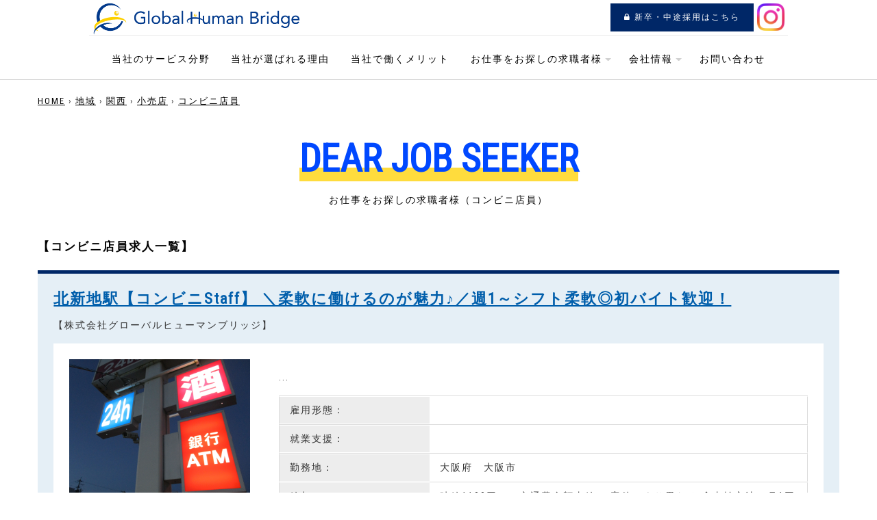

--- FILE ---
content_type: text/html; charset=UTF-8
request_url: https://global-human.jp/category/area/kansai/kansai_retail/kansai_retail_convenience
body_size: 44314
content:
<!DOCTYPE html>
<html lang="ja"
	prefix="og: https://ogp.me/ns#"  class="no-js">
<head>
<meta charset="UTF-8">
<meta http-equiv="Content-Type" content="text/html; charset=utf-8">
<meta name="viewport" content="width=device-width, initial-scale=1.0, minimum-scale=1.0, maximum-scale=1.0, user-scalable=0">
<link rel="stylesheet" type="text/css" href="https://global-human.jp/css/base.css" media="all" />
<link rel="stylesheet" type="text/css" href="https://global-human.jp/css/font.css" media="all" />
<link rel="stylesheet" type="text/css" href="https://global-human.jp/css/animate.min.css" media="all" />
<link rel="stylesheet" href="https://global-human.jp/css/slick.css"/>
<link rel="stylesheet" href="https://global-human.jp/css/slick-theme.css"/>
<link rel="shortcut icon" href="https://global-human.jp/img/favicon.ico" />
<link rel="pingback" href="https://global-human.jp/xmlrpc.php">
<link href="https://fonts.googleapis.com/css?family=Roboto+Condensed" rel="stylesheet">
<link href="https://fonts.googleapis.com/earlyaccess/notosansjapanese.css" rel="stylesheet" />
<!--[if lt IE 9]>
<script src="https://global-human.jp/wp-content/themes/globalhuman/js/html5.js"></script>
<![endif]-->
<script>(function(html){html.className = html.className.replace(/\bno-js\b/,'js')})(document.documentElement);</script>
<title>コンビニ店員 | 人材派遣の株式会社グローバルヒューマンブリッジ</title>
<meta name='robots' content='max-image-preview:large' />
	<style>img:is([sizes="auto" i], [sizes^="auto," i]) { contain-intrinsic-size: 3000px 1500px }</style>
	
<!-- All in One SEO Pack 3.2.10 によって Michael Torbert の Semper Fi Web Design[1316,1361] -->
<meta name="robots" content="noindex,follow" />

<script type="application/ld+json" class="aioseop-schema">{"@context":"https://schema.org","@graph":[{"@type":"Organization","@id":"https://global-human.jp/#organization","url":"https://global-human.jp/","name":"\u4eba\u6750\u6d3e\u9063\u306e\u682a\u5f0f\u4f1a\u793e\u30b0\u30ed\u30fc\u30d0\u30eb\u30d2\u30e5\u30fc\u30de\u30f3\u30d6\u30ea\u30c3\u30b8","sameAs":[]},{"@type":"WebSite","@id":"https://global-human.jp/#website","url":"https://global-human.jp/","name":"\u4eba\u6750\u6d3e\u9063\u306e\u682a\u5f0f\u4f1a\u793e\u30b0\u30ed\u30fc\u30d0\u30eb\u30d2\u30e5\u30fc\u30de\u30f3\u30d6\u30ea\u30c3\u30b8","publisher":{"@id":"https://global-human.jp/#organization"},"potentialAction":{"@type":"SearchAction","target":"https://global-human.jp/?s={search_term_string}","query-input":"required name=search_term_string"}},{"@type":"CollectionPage","@id":"https://global-human.jp/category/area/kansai/kansai_retail/kansai_retail_convenience#collectionpage","url":"https://global-human.jp/category/area/kansai/kansai_retail/kansai_retail_convenience","inLanguage":"ja","name":"\u30b3\u30f3\u30d3\u30cb\u5e97\u54e1","isPartOf":{"@id":"https://global-human.jp/#website"}}]}</script>
<link rel="canonical" href="https://global-human.jp/category/area/kansai/kansai_retail/kansai_retail_convenience" />
<!-- All in One SEO Pack -->
<link rel='dns-prefetch' href='//stats.wp.com' />
<link rel='dns-prefetch' href='//fonts.googleapis.com' />
<link rel="alternate" type="application/rss+xml" title="人材派遣の株式会社グローバルヒューマンブリッジ &raquo; フィード" href="https://global-human.jp/feed" />
<link rel="alternate" type="application/rss+xml" title="人材派遣の株式会社グローバルヒューマンブリッジ &raquo; コメントフィード" href="https://global-human.jp/comments/feed" />
<link rel="alternate" type="application/rss+xml" title="人材派遣の株式会社グローバルヒューマンブリッジ &raquo; コンビニ店員 カテゴリーのフィード" href="https://global-human.jp/category/area/kansai/kansai_retail/kansai_retail_convenience/feed" />
<link rel='stylesheet' id='wp-block-library-css' href='https://global-human.jp/wp-includes/css/dist/block-library/style.min.css?ver=6.8.3' type='text/css' media='all' />
<style id='classic-theme-styles-inline-css' type='text/css'>
/*! This file is auto-generated */
.wp-block-button__link{color:#fff;background-color:#32373c;border-radius:9999px;box-shadow:none;text-decoration:none;padding:calc(.667em + 2px) calc(1.333em + 2px);font-size:1.125em}.wp-block-file__button{background:#32373c;color:#fff;text-decoration:none}
</style>
<link rel='stylesheet' id='mediaelement-css' href='https://global-human.jp/wp-includes/js/mediaelement/mediaelementplayer-legacy.min.css?ver=4.2.17' type='text/css' media='all' />
<link rel='stylesheet' id='wp-mediaelement-css' href='https://global-human.jp/wp-includes/js/mediaelement/wp-mediaelement.min.css?ver=6.8.3' type='text/css' media='all' />
<style id='jetpack-sharing-buttons-style-inline-css' type='text/css'>
.jetpack-sharing-buttons__services-list{display:flex;flex-direction:row;flex-wrap:wrap;gap:0;list-style-type:none;margin:5px;padding:0}.jetpack-sharing-buttons__services-list.has-small-icon-size{font-size:12px}.jetpack-sharing-buttons__services-list.has-normal-icon-size{font-size:16px}.jetpack-sharing-buttons__services-list.has-large-icon-size{font-size:24px}.jetpack-sharing-buttons__services-list.has-huge-icon-size{font-size:36px}@media print{.jetpack-sharing-buttons__services-list{display:none!important}}.editor-styles-wrapper .wp-block-jetpack-sharing-buttons{gap:0;padding-inline-start:0}ul.jetpack-sharing-buttons__services-list.has-background{padding:1.25em 2.375em}
</style>
<style id='global-styles-inline-css' type='text/css'>
:root{--wp--preset--aspect-ratio--square: 1;--wp--preset--aspect-ratio--4-3: 4/3;--wp--preset--aspect-ratio--3-4: 3/4;--wp--preset--aspect-ratio--3-2: 3/2;--wp--preset--aspect-ratio--2-3: 2/3;--wp--preset--aspect-ratio--16-9: 16/9;--wp--preset--aspect-ratio--9-16: 9/16;--wp--preset--color--black: #000000;--wp--preset--color--cyan-bluish-gray: #abb8c3;--wp--preset--color--white: #ffffff;--wp--preset--color--pale-pink: #f78da7;--wp--preset--color--vivid-red: #cf2e2e;--wp--preset--color--luminous-vivid-orange: #ff6900;--wp--preset--color--luminous-vivid-amber: #fcb900;--wp--preset--color--light-green-cyan: #7bdcb5;--wp--preset--color--vivid-green-cyan: #00d084;--wp--preset--color--pale-cyan-blue: #8ed1fc;--wp--preset--color--vivid-cyan-blue: #0693e3;--wp--preset--color--vivid-purple: #9b51e0;--wp--preset--gradient--vivid-cyan-blue-to-vivid-purple: linear-gradient(135deg,rgba(6,147,227,1) 0%,rgb(155,81,224) 100%);--wp--preset--gradient--light-green-cyan-to-vivid-green-cyan: linear-gradient(135deg,rgb(122,220,180) 0%,rgb(0,208,130) 100%);--wp--preset--gradient--luminous-vivid-amber-to-luminous-vivid-orange: linear-gradient(135deg,rgba(252,185,0,1) 0%,rgba(255,105,0,1) 100%);--wp--preset--gradient--luminous-vivid-orange-to-vivid-red: linear-gradient(135deg,rgba(255,105,0,1) 0%,rgb(207,46,46) 100%);--wp--preset--gradient--very-light-gray-to-cyan-bluish-gray: linear-gradient(135deg,rgb(238,238,238) 0%,rgb(169,184,195) 100%);--wp--preset--gradient--cool-to-warm-spectrum: linear-gradient(135deg,rgb(74,234,220) 0%,rgb(151,120,209) 20%,rgb(207,42,186) 40%,rgb(238,44,130) 60%,rgb(251,105,98) 80%,rgb(254,248,76) 100%);--wp--preset--gradient--blush-light-purple: linear-gradient(135deg,rgb(255,206,236) 0%,rgb(152,150,240) 100%);--wp--preset--gradient--blush-bordeaux: linear-gradient(135deg,rgb(254,205,165) 0%,rgb(254,45,45) 50%,rgb(107,0,62) 100%);--wp--preset--gradient--luminous-dusk: linear-gradient(135deg,rgb(255,203,112) 0%,rgb(199,81,192) 50%,rgb(65,88,208) 100%);--wp--preset--gradient--pale-ocean: linear-gradient(135deg,rgb(255,245,203) 0%,rgb(182,227,212) 50%,rgb(51,167,181) 100%);--wp--preset--gradient--electric-grass: linear-gradient(135deg,rgb(202,248,128) 0%,rgb(113,206,126) 100%);--wp--preset--gradient--midnight: linear-gradient(135deg,rgb(2,3,129) 0%,rgb(40,116,252) 100%);--wp--preset--font-size--small: 13px;--wp--preset--font-size--medium: 20px;--wp--preset--font-size--large: 36px;--wp--preset--font-size--x-large: 42px;--wp--preset--spacing--20: 0.44rem;--wp--preset--spacing--30: 0.67rem;--wp--preset--spacing--40: 1rem;--wp--preset--spacing--50: 1.5rem;--wp--preset--spacing--60: 2.25rem;--wp--preset--spacing--70: 3.38rem;--wp--preset--spacing--80: 5.06rem;--wp--preset--shadow--natural: 6px 6px 9px rgba(0, 0, 0, 0.2);--wp--preset--shadow--deep: 12px 12px 50px rgba(0, 0, 0, 0.4);--wp--preset--shadow--sharp: 6px 6px 0px rgba(0, 0, 0, 0.2);--wp--preset--shadow--outlined: 6px 6px 0px -3px rgba(255, 255, 255, 1), 6px 6px rgba(0, 0, 0, 1);--wp--preset--shadow--crisp: 6px 6px 0px rgba(0, 0, 0, 1);}:where(.is-layout-flex){gap: 0.5em;}:where(.is-layout-grid){gap: 0.5em;}body .is-layout-flex{display: flex;}.is-layout-flex{flex-wrap: wrap;align-items: center;}.is-layout-flex > :is(*, div){margin: 0;}body .is-layout-grid{display: grid;}.is-layout-grid > :is(*, div){margin: 0;}:where(.wp-block-columns.is-layout-flex){gap: 2em;}:where(.wp-block-columns.is-layout-grid){gap: 2em;}:where(.wp-block-post-template.is-layout-flex){gap: 1.25em;}:where(.wp-block-post-template.is-layout-grid){gap: 1.25em;}.has-black-color{color: var(--wp--preset--color--black) !important;}.has-cyan-bluish-gray-color{color: var(--wp--preset--color--cyan-bluish-gray) !important;}.has-white-color{color: var(--wp--preset--color--white) !important;}.has-pale-pink-color{color: var(--wp--preset--color--pale-pink) !important;}.has-vivid-red-color{color: var(--wp--preset--color--vivid-red) !important;}.has-luminous-vivid-orange-color{color: var(--wp--preset--color--luminous-vivid-orange) !important;}.has-luminous-vivid-amber-color{color: var(--wp--preset--color--luminous-vivid-amber) !important;}.has-light-green-cyan-color{color: var(--wp--preset--color--light-green-cyan) !important;}.has-vivid-green-cyan-color{color: var(--wp--preset--color--vivid-green-cyan) !important;}.has-pale-cyan-blue-color{color: var(--wp--preset--color--pale-cyan-blue) !important;}.has-vivid-cyan-blue-color{color: var(--wp--preset--color--vivid-cyan-blue) !important;}.has-vivid-purple-color{color: var(--wp--preset--color--vivid-purple) !important;}.has-black-background-color{background-color: var(--wp--preset--color--black) !important;}.has-cyan-bluish-gray-background-color{background-color: var(--wp--preset--color--cyan-bluish-gray) !important;}.has-white-background-color{background-color: var(--wp--preset--color--white) !important;}.has-pale-pink-background-color{background-color: var(--wp--preset--color--pale-pink) !important;}.has-vivid-red-background-color{background-color: var(--wp--preset--color--vivid-red) !important;}.has-luminous-vivid-orange-background-color{background-color: var(--wp--preset--color--luminous-vivid-orange) !important;}.has-luminous-vivid-amber-background-color{background-color: var(--wp--preset--color--luminous-vivid-amber) !important;}.has-light-green-cyan-background-color{background-color: var(--wp--preset--color--light-green-cyan) !important;}.has-vivid-green-cyan-background-color{background-color: var(--wp--preset--color--vivid-green-cyan) !important;}.has-pale-cyan-blue-background-color{background-color: var(--wp--preset--color--pale-cyan-blue) !important;}.has-vivid-cyan-blue-background-color{background-color: var(--wp--preset--color--vivid-cyan-blue) !important;}.has-vivid-purple-background-color{background-color: var(--wp--preset--color--vivid-purple) !important;}.has-black-border-color{border-color: var(--wp--preset--color--black) !important;}.has-cyan-bluish-gray-border-color{border-color: var(--wp--preset--color--cyan-bluish-gray) !important;}.has-white-border-color{border-color: var(--wp--preset--color--white) !important;}.has-pale-pink-border-color{border-color: var(--wp--preset--color--pale-pink) !important;}.has-vivid-red-border-color{border-color: var(--wp--preset--color--vivid-red) !important;}.has-luminous-vivid-orange-border-color{border-color: var(--wp--preset--color--luminous-vivid-orange) !important;}.has-luminous-vivid-amber-border-color{border-color: var(--wp--preset--color--luminous-vivid-amber) !important;}.has-light-green-cyan-border-color{border-color: var(--wp--preset--color--light-green-cyan) !important;}.has-vivid-green-cyan-border-color{border-color: var(--wp--preset--color--vivid-green-cyan) !important;}.has-pale-cyan-blue-border-color{border-color: var(--wp--preset--color--pale-cyan-blue) !important;}.has-vivid-cyan-blue-border-color{border-color: var(--wp--preset--color--vivid-cyan-blue) !important;}.has-vivid-purple-border-color{border-color: var(--wp--preset--color--vivid-purple) !important;}.has-vivid-cyan-blue-to-vivid-purple-gradient-background{background: var(--wp--preset--gradient--vivid-cyan-blue-to-vivid-purple) !important;}.has-light-green-cyan-to-vivid-green-cyan-gradient-background{background: var(--wp--preset--gradient--light-green-cyan-to-vivid-green-cyan) !important;}.has-luminous-vivid-amber-to-luminous-vivid-orange-gradient-background{background: var(--wp--preset--gradient--luminous-vivid-amber-to-luminous-vivid-orange) !important;}.has-luminous-vivid-orange-to-vivid-red-gradient-background{background: var(--wp--preset--gradient--luminous-vivid-orange-to-vivid-red) !important;}.has-very-light-gray-to-cyan-bluish-gray-gradient-background{background: var(--wp--preset--gradient--very-light-gray-to-cyan-bluish-gray) !important;}.has-cool-to-warm-spectrum-gradient-background{background: var(--wp--preset--gradient--cool-to-warm-spectrum) !important;}.has-blush-light-purple-gradient-background{background: var(--wp--preset--gradient--blush-light-purple) !important;}.has-blush-bordeaux-gradient-background{background: var(--wp--preset--gradient--blush-bordeaux) !important;}.has-luminous-dusk-gradient-background{background: var(--wp--preset--gradient--luminous-dusk) !important;}.has-pale-ocean-gradient-background{background: var(--wp--preset--gradient--pale-ocean) !important;}.has-electric-grass-gradient-background{background: var(--wp--preset--gradient--electric-grass) !important;}.has-midnight-gradient-background{background: var(--wp--preset--gradient--midnight) !important;}.has-small-font-size{font-size: var(--wp--preset--font-size--small) !important;}.has-medium-font-size{font-size: var(--wp--preset--font-size--medium) !important;}.has-large-font-size{font-size: var(--wp--preset--font-size--large) !important;}.has-x-large-font-size{font-size: var(--wp--preset--font-size--x-large) !important;}
:where(.wp-block-post-template.is-layout-flex){gap: 1.25em;}:where(.wp-block-post-template.is-layout-grid){gap: 1.25em;}
:where(.wp-block-columns.is-layout-flex){gap: 2em;}:where(.wp-block-columns.is-layout-grid){gap: 2em;}
:root :where(.wp-block-pullquote){font-size: 1.5em;line-height: 1.6;}
</style>
<link rel='stylesheet' id='font-awesome-css' href='https://global-human.jp/wp-content/plugins/arconix-shortcodes/includes/css/font-awesome.min.css?ver=4.6.3' type='text/css' media='all' />
<link rel='stylesheet' id='arconix-shortcodes-css' href='https://global-human.jp/wp-content/plugins/arconix-shortcodes/includes/css/arconix-shortcodes.min.css?ver=2.1.13' type='text/css' media='all' />
<link rel='stylesheet' id='contact-form-7-css' href='https://global-human.jp/wp-content/plugins/contact-form-7/includes/css/styles.css?ver=5.1.4' type='text/css' media='all' />
<link rel='stylesheet' id='contact-form-7-confirm-css' href='https://global-human.jp/wp-content/plugins/contact-form-7-add-confirm/includes/css/styles.css?ver=5.1' type='text/css' media='all' />
<link rel='stylesheet' id='wp-pagenavi-css' href='https://global-human.jp/wp-content/plugins/wp-pagenavi/pagenavi-css.css?ver=2.70' type='text/css' media='all' />
<link rel='stylesheet' id='globalhuman-fonts-css' href='https://fonts.googleapis.com/css?family=Noto+Sans%3A400italic%2C700italic%2C400%2C700%7CNoto+Serif%3A400italic%2C700italic%2C400%2C700%7CInconsolata%3A400%2C700&#038;subset=latin%2Clatin-ext' type='text/css' media='all' />
<link rel='stylesheet' id='genericons-css' href='https://global-human.jp/wp-content/plugins/jetpack/_inc/genericons/genericons/genericons.css?ver=3.1' type='text/css' media='all' />
<link rel='stylesheet' id='globalhuman-style-css' href='https://global-human.jp/wp-content/themes/globalhuman/style.css?ver=6.8.3' type='text/css' media='all' />
<!--[if lt IE 9]>
<link rel='stylesheet' id='globalhuman-ie-css' href='https://global-human.jp/wp-content/themes/globalhuman/css/ie.css?ver=20141010' type='text/css' media='all' />
<![endif]-->
<!--[if lt IE 8]>
<link rel='stylesheet' id='globalhuman-ie7-css' href='https://global-human.jp/wp-content/themes/globalhuman/css/ie7.css?ver=20141010' type='text/css' media='all' />
<![endif]-->
<script type="text/javascript" src="https://global-human.jp/wp-includes/js/jquery/jquery.min.js?ver=3.7.1" id="jquery-core-js"></script>
<script type="text/javascript" src="https://global-human.jp/wp-includes/js/jquery/jquery-migrate.min.js?ver=3.4.1" id="jquery-migrate-js"></script>
<link rel="https://api.w.org/" href="https://global-human.jp/wp-json/" /><link rel="alternate" title="JSON" type="application/json" href="https://global-human.jp/wp-json/wp/v2/categories/204" /><link rel="EditURI" type="application/rsd+xml" title="RSD" href="https://global-human.jp/xmlrpc.php?rsd" />
<meta name="cdp-version" content="1.4.3" />	<style>img#wpstats{display:none}</style>
		<!--navi-->
<script src="https://ajax.googleapis.com/ajax/libs/jquery/1.11.3/jquery.min.js"></script>
<script src="/js/scrollable.js"></script>
<script src="/js/doubletaptogo.js"></script>
<!--slider-->
<script src="/js/slick.min.js"></script>
<script src="/js/common.js"></script>
<script>
$('.single-item').slick({
  draggable: true
});
</script>
<!--inview-->
<script src="/js/jquery.inview.js"></script>
<script>
$(window).on('load scroll', function(){

  var elem = $('.animated');

  elem.each(function () {

    var isAnimate = $(this).data('animate');
    var elemOffset = $(this).offset().top;
    var scrollPos = $(window).scrollTop();
    var wh = $(window).height();

    if(scrollPos > elemOffset - wh + (wh / 3)){
      $(this).addClass(isAnimate);
    }else{
      $(this).removeClass(isAnimate);
    }
  });

});
</script>

    <script type="text/javascript">
        var ua = navigator.userAgent;
        if (ua.indexOf('iPhone') > 0 || ua.indexOf('Android') > 0 && ua.indexOf('Mobile') > 0) {
            document.write('<meta name="viewport" content="width=device-width, initial-scale=1">');
        } else if (ua.indexOf('iPad') > 0 || ua.indexOf('Android') > 0) {
            // タブレット用コード
        } else {
            // PC用コード
        }
    </script>
</head>

<body class="archive category category-kansai_retail_convenience category-204 wp-theme-globalhuman">
<a name="wrap"></a>
<!-- container -->
<div id="container">

<!-- header -->
<header role="banner" id="header">

<div class="header_inner">
<div class="logo"><h1><a href="/"><img src="/img/logo.png" alt="人材派遣・人材紹介・アウトソーシングならグローバルヒューマンブリッジ"></a></h1></div>
<div class="sub_navi">
<ul>
 <li><a href="https://global-human.jp/careers-2" class="bt_link02"><i class="fa fa-lock"></i>&nbsp;新卒・中途採用はこちら</a></li> 
<li style="margin-top: 5px"><a href="https://www.instagram.com/global__human__bridge/" target="_blank"><img src="http://global-human.jp/wp-content/uploads/2024/04/Instagram-Glyph-Gradient-1-1.png"></a></li>
</ul>
</div>
</div>

<div id="nav_inner">
<nav id="nav" role="navigation">
<a href="#nav" title="Show navigation">Show navigation</a>
<a href="#" title="Hide navigation">Hide navigation</a>
<ul class="clearfix">
<!--<li><a href="https://global-human.jp/about" aria-haspopup="true">当社について</a></li>-->
<li><a href="https://global-human.jp/field" aria-haspopup="true">当社のサービス分野</a></li>
<li><a href="https://global-human.jp/reason" aria-haspopup="true">当社が選ばれる理由</a></li>
<li><a href="https://global-human.jp/merit" aria-haspopup="true">当社で働くメリット</a></li>
<li><a href="https://global-human.jp/category/area"><span>お仕事をお探しの求職者様</span></a>
<ul>
<li><a href="https://global-human.jp/category/area/kantou">関東</a></li>
<li><a href="https://global-human.jp/category/area/toukai">東海/北陸/甲信越</a></li>
<li><a href="https://global-human.jp/category/area/kansai">関西</a></li>
<li><a href="https://global-human.jp/category/area/kyushu">中四国/九州</a></li>
</ul>
</li>
<!--<li><a href="https://global-human.jp/service"><span>人材派遣・業務委託をお探しの企業様</span></a>
<ul>
<li><a href="https://global-human.jp/service/dispatch">人材派遣</a></li>
<li><a href="https://global-human.jp/service/entrust">業務委託</a></li>
<li><a href="https://global-human.jp/service/outsourcing_domestic">国内販売委託</a></li>
<li><a href="https://global-human.jp/service/outsourcing_international">国際販売委託</a></li>
</ul>
</li>-->
<li><a href="https://global-human.jp/company" aria-haspopup="true"><span>会社情報</span></a>
<ul>
<li><a href="https://global-human.jp/company/greeting">代表メッセージ</a></li>
<li><a href="https://global-human.jp/company/idea">経営理念・企業使命</a></li>
<li><a href="https://global-human.jp/company/profile">会社概要</a></li>
<li><a href="https://global-human.jp/company/photo">社内風景</a></li>
<li><a href="https://global-human.jp/company/access">交通アクセス</a></li>
</ul>
</li>
<li><a href="https://global-human.jp/contact" aria-haspopup="true">お問い合わせ</a></li>
</ul>
</nav>
</div>
</header>
<!-- header end -->
<!-- content -->
<div class="content">
<div id="breadcrumb" class="clearfix"><a href="https://global-human.jp/">HOME</a>&nbsp;&rsaquo;&nbsp;<a href="https://global-human.jp/category/area">地域</a>&nbsp;&rsaquo;&nbsp;<a href="https://global-human.jp/category/area/kansai">関西</a>&nbsp;&rsaquo;&nbsp;<a href="https://global-human.jp/category/area/kansai/kansai_retail">小売店</a>&nbsp;&rsaquo;&nbsp;<a href="https://global-human.jp/category/area/kansai/kansai_retail/kansai_retail_convenience">コンビニ店員</a></div>
<!-- main -->
<main role="main">
<article>

<!-- main_content -->
<div class="main_content">

<div class="main_title"><h2><span>DEAR JOB SEEKER</span></h2><p>お仕事をお探しの求職者様（コンビニ店員）</p></div>

<!-- works_inner -->
<div class="works_inner">



<div class="main_title_under"><h5>【コンビニ店員求人一覧】</h5></div>
			
<!-- 一覧 -->
<div class="works_archive_list">
<div class="works_title"><h4><a href="https://global-human.jp/area/%e3%80%90%e3%82%b3%e3%83%b3%e3%83%93%e3%83%8bstaff%e3%80%91-%ef%bc%bc%e6%9f%94%e8%bb%9f%e3%81%ab%e5%83%8d%e3%81%91%e3%82%8b%e3%81%ae%e3%81%8c%e9%ad%85%e5%8a%9b%e2%99%aa%ef%bc%8f%e9%80%b11%ef%bd%9e-5">北新地駅【コンビニStaff】 ＼柔軟に働けるのが魅力♪／週1～シフト柔軟◎初バイト歓迎！</a></h4></div>
<p>【株式会社グローバルヒューマンブリッジ】</p>
<div class="works_info">
<div class="works_archive_box">
<img width="3200" height="2400" src="https://global-human.jp/wp-content/uploads/2020/03/コンビニ②24時間看板-002.jpg" class="attachment- size-" alt="" decoding="async" fetchpriority="high" srcset="https://global-human.jp/wp-content/uploads/2020/03/コンビニ②24時間看板-002.jpg 3200w, https://global-human.jp/wp-content/uploads/2020/03/コンビニ②24時間看板-002-300x225.jpg 300w, https://global-human.jp/wp-content/uploads/2020/03/コンビニ②24時間看板-002-768x576.jpg 768w, https://global-human.jp/wp-content/uploads/2020/03/コンビニ②24時間看板-002-1024x768.jpg 1024w" sizes="(max-width: 3200px) 100vw, 3200px" /></div>
<div class="works_archive_box">
<p>...</p>
<div class="works_overview">
<dl>
<dt>雇用形態：</dt><dd>
</dd>
</dl>
<dl>
<dt>就業支援：</dt><dd>
</dd>
</dl>
<dl>
<dt>勤務地：</dt><dd>大阪府　大阪市</dd>
</dl>
<dl>
<dt>給与：</dt><dd>時給1100円～＋交通費全額支給


※案件により異なる


◆支払方法：月1回

※2週間に1回の給与支払いも可能！（規定あり）


◆交通費：別途全額支給</dd>
</dl>
</div>

<p class="cp_c_sp"><a href="https://global-human.jp/area/%e3%80%90%e3%82%b3%e3%83%b3%e3%83%93%e3%83%8bstaff%e3%80%91-%ef%bc%bc%e6%9f%94%e8%bb%9f%e3%81%ab%e5%83%8d%e3%81%91%e3%82%8b%e3%81%ae%e3%81%8c%e9%ad%85%e5%8a%9b%e2%99%aa%ef%bc%8f%e9%80%b11%ef%bd%9e-5" class="button03">詳細はこちら</a>&nbsp;&nbsp;<a href="/job?jobtitle=北新地駅【コンビニStaff】 ＼柔軟に働けるのが魅力♪／週1～シフト柔軟◎初バイト歓迎！" class="button04">応募する</a></p>
</div>
</div>

</div>

<!-- 一覧 -->
<div class="works_archive_list">
<div class="works_title"><h4><a href="https://global-human.jp/area/%e3%80%90%e3%82%b3%e3%83%b3%e3%83%93%e3%83%8bstaff%e3%80%91-%ef%bc%bc%e6%9f%94%e8%bb%9f%e3%81%ab%e5%83%8d%e3%81%91%e3%82%8b%e3%81%ae%e3%81%8c%e9%ad%85%e5%8a%9b%e2%99%aa%ef%bc%8f%e9%80%b11%ef%bd%9e-4">尼崎駅【コンビニStaff】 ＼柔軟に働けるのが魅力♪／週1～シフト柔軟◎初バイト歓迎！</a></h4></div>
<p>【株式会社グローバルヒューマンブリッジ】</p>
<div class="works_info">
<div class="works_archive_box">
<img width="1600" height="1200" src="https://global-human.jp/wp-content/uploads/2020/03/スーパー男女ガッツポーズ-003.jpg" class="attachment- size-" alt="" decoding="async" srcset="https://global-human.jp/wp-content/uploads/2020/03/スーパー男女ガッツポーズ-003.jpg 1600w, https://global-human.jp/wp-content/uploads/2020/03/スーパー男女ガッツポーズ-003-300x225.jpg 300w, https://global-human.jp/wp-content/uploads/2020/03/スーパー男女ガッツポーズ-003-768x576.jpg 768w, https://global-human.jp/wp-content/uploads/2020/03/スーパー男女ガッツポーズ-003-1024x768.jpg 1024w" sizes="(max-width: 1600px) 100vw, 1600px" /></div>
<div class="works_archive_box">
<p>...</p>
<div class="works_overview">
<dl>
<dt>雇用形態：</dt><dd>
</dd>
</dl>
<dl>
<dt>就業支援：</dt><dd>
</dd>
</dl>
<dl>
<dt>勤務地：</dt><dd>兵庫県　尼崎市</dd>
</dl>
<dl>
<dt>給与：</dt><dd>時給1100円～＋交通費全額支給


※案件により異なる


◆支払方法：月1回

※2週間に1回の給与支払いも可能！（規定あり）


◆交通費：別途全額支給</dd>
</dl>
</div>

<p class="cp_c_sp"><a href="https://global-human.jp/area/%e3%80%90%e3%82%b3%e3%83%b3%e3%83%93%e3%83%8bstaff%e3%80%91-%ef%bc%bc%e6%9f%94%e8%bb%9f%e3%81%ab%e5%83%8d%e3%81%91%e3%82%8b%e3%81%ae%e3%81%8c%e9%ad%85%e5%8a%9b%e2%99%aa%ef%bc%8f%e9%80%b11%ef%bd%9e-4" class="button03">詳細はこちら</a>&nbsp;&nbsp;<a href="/job?jobtitle=尼崎駅【コンビニStaff】 ＼柔軟に働けるのが魅力♪／週1～シフト柔軟◎初バイト歓迎！" class="button04">応募する</a></p>
</div>
</div>

</div>

<!-- 一覧 -->
<div class="works_archive_list">
<div class="works_title"><h4><a href="https://global-human.jp/area/%e3%80%90%e3%82%b3%e3%83%b3%e3%83%93%e3%83%8bstaff%e3%80%91-%ef%bc%bc%e6%9f%94%e8%bb%9f%e3%81%ab%e5%83%8d%e3%81%91%e3%82%8b%e3%81%ae%e3%81%8c%e9%ad%85%e5%8a%9b%e2%99%aa%ef%bc%8f%e9%80%b11%ef%bd%9e-3">西宮駅【コンビニStaff】 ＼柔軟に働けるのが魅力♪／週1～シフト柔軟◎初バイト歓迎！</a></h4></div>
<p>【株式会社グローバルヒューマンブリッジ】</p>
<div class="works_info">
<div class="works_archive_box">
<img width="3200" height="2400" src="https://global-human.jp/wp-content/uploads/2020/03/コンビニ②24時間看板-002-1.jpg" class="attachment- size-" alt="" decoding="async" srcset="https://global-human.jp/wp-content/uploads/2020/03/コンビニ②24時間看板-002-1.jpg 3200w, https://global-human.jp/wp-content/uploads/2020/03/コンビニ②24時間看板-002-1-300x225.jpg 300w, https://global-human.jp/wp-content/uploads/2020/03/コンビニ②24時間看板-002-1-768x576.jpg 768w, https://global-human.jp/wp-content/uploads/2020/03/コンビニ②24時間看板-002-1-1024x768.jpg 1024w" sizes="(max-width: 3200px) 100vw, 3200px" /></div>
<div class="works_archive_box">
<p>...</p>
<div class="works_overview">
<dl>
<dt>雇用形態：</dt><dd>
</dd>
</dl>
<dl>
<dt>就業支援：</dt><dd>
</dd>
</dl>
<dl>
<dt>勤務地：</dt><dd>兵庫県　西宮市</dd>
</dl>
<dl>
<dt>給与：</dt><dd>時給1100円～＋交通費全額支給


※案件により異なる


◆支払方法：月1回

※2週間に1回の給与支払いも可能！（規定あり）


◆交通費：別途全額支給</dd>
</dl>
</div>

<p class="cp_c_sp"><a href="https://global-human.jp/area/%e3%80%90%e3%82%b3%e3%83%b3%e3%83%93%e3%83%8bstaff%e3%80%91-%ef%bc%bc%e6%9f%94%e8%bb%9f%e3%81%ab%e5%83%8d%e3%81%91%e3%82%8b%e3%81%ae%e3%81%8c%e9%ad%85%e5%8a%9b%e2%99%aa%ef%bc%8f%e9%80%b11%ef%bd%9e-3" class="button03">詳細はこちら</a>&nbsp;&nbsp;<a href="/job?jobtitle=西宮駅【コンビニStaff】 ＼柔軟に働けるのが魅力♪／週1～シフト柔軟◎初バイト歓迎！" class="button04">応募する</a></p>
</div>
</div>

</div>

<!-- 一覧 -->
<div class="works_archive_list">
<div class="works_title"><h4><a href="https://global-human.jp/area/kansai/%e3%80%90%e3%82%b3%e3%83%b3%e3%83%93%e3%83%8bstaff%e3%80%91-%ef%bc%bc%e6%9f%94%e8%bb%9f%e3%81%ab%e5%83%8d%e3%81%91%e3%82%8b%e3%81%ae%e3%81%8c%e9%ad%85%e5%8a%9b%e2%99%aa%ef%bc%8f%e9%80%b11%ef%bd%9e-2">京都駅【コンビニStaff】 ＼柔軟に働けるのが魅力♪／週1～シフト柔軟◎初バイト歓迎！</a></h4></div>
<p>【株式会社グローバルヒューマンブリッジ】</p>
<div class="works_info">
<div class="works_archive_box">
<img width="1600" height="1200" src="https://global-human.jp/wp-content/uploads/2020/03/スーパー男女ガッツポーズ-003-1.jpg" class="attachment- size-" alt="" decoding="async" loading="lazy" srcset="https://global-human.jp/wp-content/uploads/2020/03/スーパー男女ガッツポーズ-003-1.jpg 1600w, https://global-human.jp/wp-content/uploads/2020/03/スーパー男女ガッツポーズ-003-1-300x225.jpg 300w, https://global-human.jp/wp-content/uploads/2020/03/スーパー男女ガッツポーズ-003-1-768x576.jpg 768w, https://global-human.jp/wp-content/uploads/2020/03/スーパー男女ガッツポーズ-003-1-1024x768.jpg 1024w" sizes="auto, (max-width: 1600px) 100vw, 1600px" /></div>
<div class="works_archive_box">
<p>...</p>
<div class="works_overview">
<dl>
<dt>雇用形態：</dt><dd>
</dd>
</dl>
<dl>
<dt>就業支援：</dt><dd>
</dd>
</dl>
<dl>
<dt>勤務地：</dt><dd>京都府 京都市</dd>
</dl>
<dl>
<dt>給与：</dt><dd>時給1100円～＋交通費全額支給


※案件により異なる


◆支払方法：月1回

※2週間に1回の給与支払いも可能！（規定あり）


◆交通費：別途全額支給</dd>
</dl>
</div>

<p class="cp_c_sp"><a href="https://global-human.jp/area/kansai/%e3%80%90%e3%82%b3%e3%83%b3%e3%83%93%e3%83%8bstaff%e3%80%91-%ef%bc%bc%e6%9f%94%e8%bb%9f%e3%81%ab%e5%83%8d%e3%81%91%e3%82%8b%e3%81%ae%e3%81%8c%e9%ad%85%e5%8a%9b%e2%99%aa%ef%bc%8f%e9%80%b11%ef%bd%9e-2" class="button03">詳細はこちら</a>&nbsp;&nbsp;<a href="/job?jobtitle=京都駅【コンビニStaff】 ＼柔軟に働けるのが魅力♪／週1～シフト柔軟◎初バイト歓迎！" class="button04">応募する</a></p>
</div>
</div>

</div>

<!-- 一覧 -->
<div class="works_archive_list">
<div class="works_title"><h4><a href="https://global-human.jp/area/kansai/%e3%80%90%e3%82%b3%e3%83%b3%e3%83%93%e3%83%8bstaff%e3%80%91-%ef%bc%bc%e6%9f%94%e8%bb%9f%e3%81%ab%e5%83%8d%e3%81%91%e3%82%8b%e3%81%ae%e3%81%8c%e9%ad%85%e5%8a%9b%e2%99%aa%ef%bc%8f%e9%80%b11%ef%bd%9e">大津駅【コンビニStaff】 ＼柔軟に働けるのが魅力♪／週1～シフト柔軟◎初バイト歓迎！</a></h4></div>
<p>【株式会社グローバルヒューマンブリッジ】</p>
<div class="works_info">
<div class="works_archive_box">
<img width="3200" height="2400" src="https://global-human.jp/wp-content/uploads/2020/03/コンビニ②24時間看板-002-2.jpg" class="attachment- size-" alt="" decoding="async" loading="lazy" srcset="https://global-human.jp/wp-content/uploads/2020/03/コンビニ②24時間看板-002-2.jpg 3200w, https://global-human.jp/wp-content/uploads/2020/03/コンビニ②24時間看板-002-2-300x225.jpg 300w, https://global-human.jp/wp-content/uploads/2020/03/コンビニ②24時間看板-002-2-768x576.jpg 768w, https://global-human.jp/wp-content/uploads/2020/03/コンビニ②24時間看板-002-2-1024x768.jpg 1024w" sizes="auto, (max-width: 3200px) 100vw, 3200px" /></div>
<div class="works_archive_box">
<p>...</p>
<div class="works_overview">
<dl>
<dt>雇用形態：</dt><dd>
</dd>
</dl>
<dl>
<dt>就業支援：</dt><dd>
</dd>
</dl>
<dl>
<dt>勤務地：</dt><dd>滋賀県 大津市</dd>
</dl>
<dl>
<dt>給与：</dt><dd>時給1100円～＋交通費全額支給


※案件により異なる


◆支払方法：月1回

※2週間に1回の給与支払いも可能！（規定あり）


◆交通費：別途全額支給</dd>
</dl>
</div>

<p class="cp_c_sp"><a href="https://global-human.jp/area/kansai/%e3%80%90%e3%82%b3%e3%83%b3%e3%83%93%e3%83%8bstaff%e3%80%91-%ef%bc%bc%e6%9f%94%e8%bb%9f%e3%81%ab%e5%83%8d%e3%81%91%e3%82%8b%e3%81%ae%e3%81%8c%e9%ad%85%e5%8a%9b%e2%99%aa%ef%bc%8f%e9%80%b11%ef%bd%9e" class="button03">詳細はこちら</a>&nbsp;&nbsp;<a href="/job?jobtitle=大津駅【コンビニStaff】 ＼柔軟に働けるのが魅力♪／週1～シフト柔軟◎初バイト歓迎！" class="button04">応募する</a></p>
</div>
</div>

</div>

<!-- 一覧 -->
<div class="works_archive_list">
<div class="works_title"><h4><a href="https://global-human.jp/area/kansai/%e3%82%b3%e3%83%b3%e3%83%93%e3%83%8b%e3%82%b9%e3%82%bf%e3%83%83%e3%83%95">コンビニスタッフ</a></h4></div>
<p></p>
<div class="works_info">
<div class="works_archive_box">
<img src="https://global-human.jp/img/no.png" alt="コンビニスタッフ" />
</div>
<div class="works_archive_box">
<p>「週1日」「4hだけ」などの希望も歓迎♪平日のみ・Wワーク・子どもの学校中… 等あなたの都合を優先！ 家事・子育てと両立している主婦さんや掛け持ちバイトのWワーカー、留学生も活躍中♪ 未経験OK！20...</p>
<div class="works_overview">
<dl>
<dt>雇用形態：</dt><dd>
派遣社員(未経験者), 派遣社員(経験者)</dd>
</dl>
<dl>
<dt>就業支援：</dt><dd>
正社員希望者(未経験者), 正社員希望者(経験者), 外国人, ワーキングマザー</dd>
</dl>
<dl>
<dt>勤務地：</dt><dd></dd>
</dl>
<dl>
<dt>給与：</dt><dd>時給1100円～1500円</dd>
</dl>
</div>
<div class="works_table">
<table width="100%">
  <tr>
    <th colspan="6">雇用形態</th>
    </tr>
  <tr>
    <th colspan="2">契約社員</th>
    <th colspan="2">派遣社員</th>
    <th colspan="2">当社正社員</th>
    </tr>
  <tr>
    <th width="16.66%">未経験者</th>
    <th width="16.66%">経験者</th>
    <th width="16.66%">未経験者</th>
    <th width="16.66%">経験者</th>
    <th width="16.66%">新卒社員</th>
    <th width="16.66%">中途採用</th>
  </tr>
  <tr>
    <td></td>
    <td></td>
    <td>○
</td>
    <td>○
</td>
    <td></td>
    <td></td>
  </tr>
</table>

<table width="100%">
  <tr>
    <th colspan="4">就業支援</th>
    </tr>
  <tr>
    <th colspan="2">正社員希望者</th>
    <th width="25%" rowspan="2">外国人</th>
    <th width="25%" rowspan="2">ワーキングマザー</th>
    </tr>
  <tr>
    <th width="25%">未経験者</th>
    <th width="25%">経験者</th>
    </tr>
  <tr>
    <td>○
</td>
    <td>○
</td>
    <td>○
</td>
    <td>○
</td>
  </tr>
</table>
</div>

<p class="cp_c_sp"><a href="https://global-human.jp/area/kansai/%e3%82%b3%e3%83%b3%e3%83%93%e3%83%8b%e3%82%b9%e3%82%bf%e3%83%83%e3%83%95" class="button03">詳細はこちら</a>&nbsp;&nbsp;<a href="/job?jobtitle=コンビニスタッフ" class="button04">応募する</a></p>
</div>
</div>

</div>

<!-- 一覧 -->
<div class="works_archive_list">
<div class="works_title"><h4><a href="https://global-human.jp/area/%e9%96%a2%e8%a5%bf%e2%98%85%e3%82%b3%e3%83%b3%e3%83%93%e3%83%8b%e3%82%b9%e3%82%bf%e3%83%83%e3%83%95">関西★コンビニスタッフ</a></h4></div>
<p></p>
<div class="works_info">
<div class="works_archive_box">
<img src="https://global-human.jp/img/no.png" alt="関西★コンビニスタッフ" />
</div>
<div class="works_archive_box">
<p>「週1日」「4hだけ」などの希望も歓迎♪平日のみ・Wワーク・子どもの学校中… 等あなたの都合を優先！ 家事・子育てと両立している主婦さんや掛け持ちバイトのWワーカー、留学生も活躍中♪ 未経験OK！20...</p>
<div class="works_overview">
<dl>
<dt>雇用形態：</dt><dd>
派遣社員(未経験者), 派遣社員(経験者)</dd>
</dl>
<dl>
<dt>就業支援：</dt><dd>
正社員希望者(未経験者), 正社員希望者(経験者), 外国人, ワーキングマザー</dd>
</dl>
<dl>
<dt>勤務地：</dt><dd></dd>
</dl>
<dl>
<dt>給与：</dt><dd>時給1100円～1500円</dd>
</dl>
</div>
<div class="works_table">
<table width="100%">
  <tr>
    <th colspan="6">雇用形態</th>
    </tr>
  <tr>
    <th colspan="2">契約社員</th>
    <th colspan="2">派遣社員</th>
    <th colspan="2">当社正社員</th>
    </tr>
  <tr>
    <th width="16.66%">未経験者</th>
    <th width="16.66%">経験者</th>
    <th width="16.66%">未経験者</th>
    <th width="16.66%">経験者</th>
    <th width="16.66%">新卒社員</th>
    <th width="16.66%">中途採用</th>
  </tr>
  <tr>
    <td></td>
    <td></td>
    <td>○
</td>
    <td>○
</td>
    <td></td>
    <td></td>
  </tr>
</table>

<table width="100%">
  <tr>
    <th colspan="4">就業支援</th>
    </tr>
  <tr>
    <th colspan="2">正社員希望者</th>
    <th width="25%" rowspan="2">外国人</th>
    <th width="25%" rowspan="2">ワーキングマザー</th>
    </tr>
  <tr>
    <th width="25%">未経験者</th>
    <th width="25%">経験者</th>
    </tr>
  <tr>
    <td>○
</td>
    <td>○
</td>
    <td>○
</td>
    <td>○
</td>
  </tr>
</table>
</div>

<p class="cp_c_sp"><a href="https://global-human.jp/area/%e9%96%a2%e8%a5%bf%e2%98%85%e3%82%b3%e3%83%b3%e3%83%93%e3%83%8b%e3%82%b9%e3%82%bf%e3%83%83%e3%83%95" class="button03">詳細はこちら</a>&nbsp;&nbsp;<a href="/job?jobtitle=関西★コンビニスタッフ" class="button04">応募する</a></p>
</div>
</div>

</div>


</div>
<!-- /works_inner -->

</div>
<!-- /main_content -->

</main>
<!-- /main -->
</div>
<!-- /contents -->

<!-- footer -->
<footer role="contentinfo" class="footer">
<div class="footer_inner">
<div class="footer_l">
<h5><a href=""><img src="https://global-human.jp/img/logo_f.png" alt="人材派遣・人材紹介・アウトソーシングならグローバルヒューマンブリッジ"></a></h5>
</div>
<div class="footer_c">
<ul>
<li>●<a href="https://global-human.jp/" title="グローバルヒューマンブリッジ">TOP</a></li>
<li>●<a href="https://global-human.jp/field" title="当社のサービス分野">当社のサービス分野</a></li>
<li>●<a href="https://global-human.jp/reason" title="当社が選ばれる理由">当社が選ばれる理由</a></li>
<li>●<a href="https://global-human.jp/merit" title="当社で働くメリット">当社で働くメリット</a></li>
<li>●<a href="https://global-human.jp/category/area" title="お仕事をお探しの求職者様">お仕事をお探しの求職者様</a></li>
<li>●<a href="https://global-human.jp/careers/midway_message" title="中途採用">中途採用</a></li>
<li>●<a href="https://global-human.jp/careers/graduates" title="新卒採用">新卒採用</a></li>
</ul>
<ul>
<li>●<a href="https://global-human.jp/news" title="お知らせ情報">お知らせ情報</a></li>
<li>●<a href="https://global-human.jp/company" title="会社情報">会社情報</a></li>
<li>●<a href="https://global-human.jp/policy" title="個人情報保護方針">個人情報保護方針</a></li>
<li>●<a href="https://global-human.jp/contact" title="お問い合わせ">お問い合わせ</a></li>
<li>●<a href="https://global-human.jp/sitemap" title="サイトマップ">サイトマップ</a></li>
</ul>
</div>
<div class="footer_r">
<!--業界・分野を問わず、通訳者、翻訳者をはじめとする優秀な語学人材を提供できるので、お探しのポジションに対して、業界経験や適性などを基に最適な人材をご提案します。<br>-->

<address>東京本部：〒150-0001 東京都渋谷区神宮前6-27-8　京セラ原宿ビル2F<br>
TEL：<strong>03-5774-9111</strong>&nbsp;&nbsp;FAX：<strong>03-5774-9115</strong><br><br>
大阪本部：〒541-0054 大阪府大阪市中央区南本町4-2-21 イヨビルディング7F<br>
TEL：<strong>06-6243-0207</strong>&nbsp;&nbsp;FAX：<strong>06-6243-0208</strong><br><br>
</address>
<!-- <div>東京本部：〒150-0002 東京都渋谷区渋谷3-9-10 KDC渋谷ビル2F<br>
TEL：<strong>03-5774-9111</strong>&nbsp;&nbsp;FAX：<strong>03-5774-9115</strong><br><br>
大阪本部：〒541-0054 大阪府大阪市中央区南本町4-2-21 イヨビルディング7F<br>
TEL：<strong>06-6243-0207</strong>&nbsp;&nbsp;FAX：<strong>06-6243-0208</strong><br><br>
</div> -->
	
</div>
<div class="copy">Copyright (C) 2018 <a href="https://global-human.jp/" rel="home">Global Human Bridge</a>. All Rights Reserved.</div>
</div>
</footer>
<!-- /footer -->
<script type="speculationrules">
{"prefetch":[{"source":"document","where":{"and":[{"href_matches":"\/*"},{"not":{"href_matches":["\/wp-*.php","\/wp-admin\/*","\/wp-content\/uploads\/*","\/wp-content\/*","\/wp-content\/plugins\/*","\/wp-content\/themes\/globalhuman\/*","\/*\\?(.+)"]}},{"not":{"selector_matches":"a[rel~=\"nofollow\"]"}},{"not":{"selector_matches":".no-prefetch, .no-prefetch a"}}]},"eagerness":"conservative"}]}
</script>
<script type="text/javascript" id="contact-form-7-js-extra">
/* <![CDATA[ */
var wpcf7 = {"apiSettings":{"root":"https:\/\/global-human.jp\/wp-json\/contact-form-7\/v1","namespace":"contact-form-7\/v1"}};
/* ]]> */
</script>
<script type="text/javascript" src="https://global-human.jp/wp-content/plugins/contact-form-7/includes/js/scripts.js?ver=5.1.4" id="contact-form-7-js"></script>
<script type="text/javascript" src="https://global-human.jp/wp-includes/js/jquery/jquery.form.min.js?ver=4.3.0" id="jquery-form-js"></script>
<script type="text/javascript" src="https://global-human.jp/wp-content/plugins/contact-form-7-add-confirm/includes/js/scripts.js?ver=5.1" id="contact-form-7-confirm-js"></script>
<script type="text/javascript" src="https://global-human.jp/wp-content/themes/globalhuman/js/skip-link-focus-fix.js?ver=20141010" id="globalhuman-skip-link-focus-fix-js"></script>
<script type="text/javascript" id="globalhuman-script-js-extra">
/* <![CDATA[ */
var screenReaderText = {"expand":"<span class=\"screen-reader-text\">expand child menu<\/span>","collapse":"<span class=\"screen-reader-text\">collapse child menu<\/span>"};
/* ]]> */
</script>
<script type="text/javascript" src="https://global-human.jp/wp-content/themes/globalhuman/js/functions.js?ver=20150330" id="globalhuman-script-js"></script>
<script type="text/javascript" src="https://stats.wp.com/e-202546.js" id="jetpack-stats-js" data-wp-strategy="defer"></script>
<script type="text/javascript" id="jetpack-stats-js-after">
/* <![CDATA[ */
_stq = window._stq || [];
_stq.push([ "view", JSON.parse("{\"v\":\"ext\",\"blog\":\"168740256\",\"post\":\"0\",\"tz\":\"9\",\"srv\":\"global-human.jp\",\"j\":\"1:14.0\"}") ]);
_stq.push([ "clickTrackerInit", "168740256", "0" ]);
/* ]]> */
</script>
<p id="page-top"><a href="#wrap">PAGE<br>TOP</a></p>

</div>
<!-- /container -->
<!-- Global site tag (gtag.js) - Google Analytics -->
<script async src="https://www.googletagmanager.com/gtag/js?id=G-HHJ25SHMNM"></script>
<script>
  window.dataLayer = window.dataLayer || [];
  function gtag(){dataLayer.push(arguments);}
  gtag('js', new Date());

  gtag('config', 'G-HHJ25SHMNM');
</script>

</body>
</html>



--- FILE ---
content_type: text/css
request_url: https://global-human.jp/css/base.css
body_size: 63779
content:
@charset "utf-8";
/* --------------------------------------------------
 html
 -------------------------------------------------- */
html {
  font-family: sans-serif;
  -webkit-text-size-adjust: 100%;
      -ms-text-size-adjust: 100%;
}
* {
    -webkit-box-sizing: border-box;
    -moz-box-sizing: border-box;
    box-sizing: border-box;
}
body {
	color:#333333;
	font-size:14px;
	letter-spacing:2px;
	line-height:1.8;
    font-family: 'Roboto Condensed',"メイリオ","Meiryo","Hiragino Kaku Gothic Pro","ヒラギノ角ゴ Pro W3","ＭＳ Ｐゴシック","Osaka",sans-serif;
}
html, body, div, span, applet, object, iframe, h1, h2, h3, h4, h5, h6, blockquote, pre, a, abbr, acronym, address, big, cite, code, del, dfn, em, img, ins, kbd, q, s, samp, small, strike, strong, sub, sup, tt, var, b, u, i, center, dl, dt, dd, ol, ul, li, fieldset, form, label, legend, table, caption, tbody, tfoot, thead, tr, th, td, article, aside, canvas, details, embed, figure, figcaption, footer, header, hgroup, menu, nav, output, ruby, section, summary, time, mark, audio, video {
	margin: 0;
	padding: 0;
	border: 0;
	vertical-align: baseline;
}
a {
  color:#000;
  text-decoration: underline;
}
a:hover,
a:focus {
  color: #333333;
  text-decoration: none;
}
a:focus {
  outline: thin dotted;
  outline: 5px auto -webkit-focus-ring-color;
  outline-offset: -2px;
}
figure {
  margin: 0;
}
abbr[title] {
  border-bottom: 1px dotted;
}
b,
strong {
  font-weight: bold;
}
dfn {
  font-style: italic;
}
mark {
  color: #000;
  background: #ff0;
}
small {
  font-size: 80%;
}
sub,
sup {
  position: relative;
  font-size: 75%;
  line-height: 0;
  vertical-align: baseline;
}
sup {
  top: -.5em;
}
sub {
  bottom: -.25em;
}
img {
    max-width: 100%;
    height: auto;
    vertical-align: middle;
}
.img-responsive,
.thumbnail > img,
.thumbnail a > img,
.carousel-inner > .item > img,
.carousel-inner > .item > a > img {
  display: block;
  max-width: 100%;
  height: auto;
}
.img-rounded {
  border-radius: 6px;
}
.img-thumbnail {
  display: inline-block;
  max-width: 100%;
  height: auto;
  padding: 4px;
  line-height: 1.42857143;
  background-color: #fff;
  border: 1px solid #ddd;
  border-radius: 4px;
  -webkit-transition: all .2s ease-in-out;
       -o-transition: all .2s ease-in-out;
          transition: all .2s ease-in-out;
}
svg:not(:root) {
  overflow: hidden;
}
figure {
  margin: 1em 40px;
}
hr {
  height: 0;
  -webkit-box-sizing: content-box;
     -moz-box-sizing: content-box;
          box-sizing: content-box;
}
hr {
  margin-top:20px;
  margin-bottom: 20px;
  border:none;
  border-top: solid 3px #e1e1e1;
  height:1px;
  clear:both;
}
ol,
ul{
	padding:0;
	margin:0;
}

li{
	padding:0;
	margin:0;
	list-style: none;
}
pre {
  overflow: auto;
}
code,
kbd,
pre,
samp {
  font-family: monospace, monospace;
  font-size: 1em;
}
button,
input,
optgroup,
select,
textarea {
  margin: 0;
  font: inherit;
  color: inherit;
}
button {
  overflow: visible;
}
button,
select {
  text-transform: none;
}
button,
html input[type="button"],
input[type="confirm"],
input[type="reset"],
input[type="submit"] {
  -webkit-appearance: button;
  cursor: pointer;
}
button[disabled],
html input[disabled] {
  cursor: default;
}
button::-moz-focus-inner,
input::-moz-focus-inner {
  padding: 0;
  border: 0;
}
hr {
  margin-top:20px;
  margin-bottom: 20px;
  border:none;
  border-top: solid 3px #e1e1e1;
  height:1px;
  clear:both;
}
@media print {
  *,
  *:before,
  *:after {
    color: #000 !important;
    text-shadow: none !important;
    background: transparent !important;
    -webkit-box-shadow: none !important;
            box-shadow: none !important;
  }
  a[href^="#"]:after,
  a[href^="javascript:"]:after {
    content: "";
  }
  pre,
  blockquote {
    border: 1px solid #999;

    page-break-inside: avoid;
  }
  thead {
    display: table-header-group;
  }
  tr,
  img {
    page-break-inside: avoid;
  }
  img {
    max-width: 100% !important;
  }
  p,
  h2,
  h3 {
    orphans: 3;
    widows: 3;
  }
  h2,
  h3 {
    page-break-after: avoid;
  }
  .navbar {
    display: none;
  }
  .btn > .caret,
  .dropup > .btn > .caret {
    border-top-color: #000 !important;
  }
  .label {
    border: 1px solid #000;
  }
  .table {
    border-collapse: collapse !important;
  }
  .table td,
  .table th {
    background-color: #fff !important;
  }
  .table-bordered th,
  .table-bordered td {
    border: 1px solid #ddd !important;
  }
}

h1 {font-weight:normal;}
h2 {font-size:240%;font-weight:normal;}
h3 {font-size:130%;font-weight:normal;}
h4 {font-size:120%;font-weight:normal;}
h5 {font-size:120%;font-weight:bold;}
h6 {font-size:110%;font-weight:normal;}
@media screen and (max-width:767px) {
h1 {}
h2 {font-size:120%;font-weight:normal;}
h3 {font-size:110%;font-weight:normal;}
h4 {font-size:100%;font-weight:normal;}
h5 {font-size:100%;font-weight:bold;}
h6 {font-size:100%;font-weight:normal;}
}
/* --------------------------------------------------
 txt
 -------------------------------------------------- */
xsmall,
.xsmall {
    font-size: 80%;
	line-height:1.6;
	margin:5px 0 5px 0;
}
small,
.small {
    font-size: 90%;
}
big,
.big {
    font-size: 110%;
}
bigest,
.bigest {
    font-size: 130%;
}
xbigest,
.xbigest {
    font-size: 140%;
	font-weight:900;
}
mark,
.mark {
    background-color: #ff7518;
    padding: 0.2em;
}
.cp_l {
    text-align: left;
}
.cp_r {
    text-align: right;
}
.cp_c {
    text-align: center;
}
.cp_c_sp {
    text-align: center;
}
@media screen and (max-width:767px) {
big,
.big {
    font-size: 100%;
}
.cp_c {
    text-align: left;
}
}
/* --------------------------------------------------
 img
 -------------------------------------------------- */
.img01{
	width:100%;
	height:auto;
	text-align:center;
}
.img01 img{
	width:100%;
	height:auto;
}
.img02{
	width:100%;
	height:auto;
	text-align:center;
}
.img02 img{
	max-width:100%;
	height:auto;
}
.img03{
	width:100%;
	height:auto;
	margin:0 0 4% 0;
}
.img03 img{
	width:100%;
	height:auto;
}
@media screen and (max-width:767px) {
.img02{
	width:96%;
	margin:0 2% 2% 2%;
}
}
/* --------------------------------------------------
 color
 -------------------------------------------------- */
.red {
	color: #FF0000;
}
.org {
	color: #f2a501;
}
.green {
	color: #007c42;
}
.gray {
	color: #a1a1a1;
}
.blue {
	color: #0742ba;
}
.blue_b {
	line-height:4;
	padding:0.5% 1% 0.5% 1%;
	background-color:#0081e4;
	border:1px solid #006fc4;
    border-radius: 34px;
    -webkit-border-radius: 34px;
    -moz-border-radius: 34px;
}
.blue_b a{
	color:#FFF;
	text-decoration:none;
}
.enji_b {
	color:#FFF;
	margin:0 1% 0 1%;
	padding:0 1% 0 1%;
	background-color:#001e4f;
}
.yellow {
	color:#a68e1d;
}
.yellow_l{
	color:#000000;
	background: linear-gradient(transparent 60%, #ffe746 60%);
}
.yellow_l a{
	text-decoration:none;
}
.yellow_b{
	color:#FFFFFF;
	padding:2% 4% 2% 4%;
	background-color:#fdbe00;
    border-radius: 34px;
    -webkit-border-radius: 34px;
    -moz-border-radius: 34px;
}
.pink_b{
	padding:1%;
	background-color:#fcd2c8;
}

/* --------------------------------------------------
 margin/paddubg
 -------------------------------------------------- */
.mg0 {margin:0;padding:0;}
.mg1 {margin:0 0 4% 0;padding:0;}
.mg2 {margin:0 1% 0 0;}
.pg0 {margin:0; padding:0 0 2% 0;}
.pg1 {margin:0; padding:1% 0 4% 0;}
.pg2 {margin:0; padding:0 0 2% 2%;}
.pg3 {margin:0; padding:0 0 2% 4%;}
/* --------------------------------------------------
 pc/sp
 -------------------------------------------------- */
.pc {display:block;}
.sp {display:none;}
@media screen and (max-width:767px) {
.pc {display:none;}
.sp {display:block;}
}
/* --------------------------------------------------
 button
 -------------------------------------------------- */
.button_aria{
	text-align:center;
	margin:auto;
	clear:both;
}
.button01{
	font-size:120%;
	text-decoration: none;
	padding: 12px 20px 12px 20px;
	-webkit-transition: all 200ms linear;
	-moz-transition: all 200ms linear;
	-o-transition: all 200ms linear;
	transition: all 200ms linear;
	-webkit-transition: all 300ms linear;
	-moz-transition: all 300ms linear;
	-o-transition: all 300ms linear;
	transition: all 300ms linear;
	color: #fff;
	border: 2px solid #2764c8;
	background: #2764c8;
	margin:auto;
	text-align:center;
}
.button01:hover {
	text-decoration: none;
	color: #fff;
	border: 2px solid #5586d7;
	background-color: #5586d7;
}
.button02{
	font-size:120%;
	text-decoration: none;
	padding: 12px 20px 12px 20px;
	-webkit-transition: all 200ms linear;
	-moz-transition: all 200ms linear;
	-o-transition: all 200ms linear;
	transition: all 200ms linear;
	-webkit-transition: all 300ms linear;
	-moz-transition: all 300ms linear;
	-o-transition: all 300ms linear;
	transition: all 300ms linear;
	color: #fff;
	border: 2px solid #002767;
	background: #002767;
	margin:auto;
	text-align:center;
}
.button02:hover {
	text-decoration: none;
	color: #fff;
	border: 2px solid #214684;
	background-color: #214684;
}
.button03{
	font-size:110%;
	text-decoration: none;
	padding:1.5% 5% 1.5% 5%;
    position: relative;
    display: inline-block;
    color: #FFF;
    background: #ffb400;
    border-radius: 4px;
    box-shadow: inset 0 2px 0 rgba(255,255,255,0.2), inset 0 -2px 0 rgba(0, 0, 0, 0.05);
    border: solid 1px #de9d00;
}
.button03:hover {
    color: #FFF;
    background: #ff9c00;
}
.button03:active {
    box-shadow: 0 0 2px rgba(0, 0, 0, 0.30);
}
.button04{
	font-size:110%;
	text-decoration: none;
	padding:1.5% 5% 1.5% 5%;
    position: relative;
    display: inline-block;
    color: #FFF;
    background: #ff7e00;
    border-radius: 4px;
    box-shadow: inset 0 2px 0 rgba(255,255,255,0.2), inset 0 -2px 0 rgba(0, 0, 0, 0.05);
    border: solid 1px #d96b00;
}
.button04:hover {
    color: #FFF;
    background: #ffa200;
}
.button04:active {
    box-shadow: 0 0 2px rgba(0, 0, 0, 0.30);
}
.button05{
	font-size:110%;
	text-decoration: none;
	margin:0 1% 5% 1%;
	padding:1% 2.5% 1% 2.5%;
	-webkit-transition: all 200ms linear;
	-moz-transition: all 200ms linear;
	-o-transition: all 200ms linear;
	transition: all 200ms linear;
	-webkit-transition: all 300ms linear;
	-moz-transition: all 300ms linear;
	-o-transition: all 300ms linear;
	transition: all 300ms linear;
	color: #2b62a5;
	border: 4px solid #2b62a5;
	background: #fff;
}
.button05:hover {
	text-decoration: none;
	color: #fff;
	border: 2px solid #2b62a5;
	background-color: #2b62a5;
}
.button06{
	text-decoration: none;
	padding: 6px 10px 6px 10px;
	-webkit-transition: all 200ms linear;
	-moz-transition: all 200ms linear;
	-o-transition: all 200ms linear;
	transition: all 200ms linear;
	-webkit-transition: all 300ms linear;
	-moz-transition: all 300ms linear;
	-o-transition: all 300ms linear;
	transition: all 300ms linear;
	color: #fff;
	border: 2px solid #002767;
	background: #002767;
	margin:auto;
	text-align:center;
}
.button06:hover {
	text-decoration: none;
	color: #fff;
	border: 2px solid #214684;
	background-color: #214684;
}
.button07{
	font-size:120%;
	text-decoration: none;
	padding:2.5% 5% 2.5% 5%;
    position: relative;
    display: inline-block;
    color: #FFF;
    background: #ff1228;
    border-radius: 4px;
    box-shadow: inset 0 2px 0 rgba(255,255,255,0.2), inset 0 -2px 0 rgba(0, 0, 0, 0.05);
    border: solid 1px #e4061b;
}
.button07:hover {
    color: #FFF;
    background: #ff9c00;
}
.button07:active {
    box-shadow: 0 0 2px rgba(0, 0, 0, 0.30);
}
#breadcrumb{
    font-size: 90%;
	width:1170px;
	margin:auto;
	padding:20px 0 20px 0;
}
@media screen and (max-width:767px) {
#breadcrumb{
	width:98%;
    font-size: 80%;
	margin:14% 1% 0 1%;
	padding:0;
}
}
/* animated =========================== */
.animated{
	animation-duration: 5s;
	opacity:0;
}
@keyframes animated {
    0% {
        opacity:0;
    }
    
    100% {
        opacity:1;
    }
}
/* inview =========================== */
.list-inview{
	opacity: 0;
	transform: translate(0,60px); 
	-webkit-transform: translate(0,60px); 
}
.inview01{
	opacity: 1.0;
	transform: translate(0,0); 
	-webkit-transform: translate(0,0);
}
/* Page-Top =========================== */
#page-top {
	position: fixed;
	bottom: 60px;
	right: 5px;
	font-size: 77%;
}
#page-top a {
	background: #c1bcb6;
	text-decoration: none;
	color: #fff;
	width: 40px;
	padding: 5px 0;
	text-align: center;
	display: block;
	border-radius: 5px;
}
#page-top a:hover {
	text-decoration: none;
	background: #a39f9a;
}
/* ナビゲーション */
.wp-pagenavi {
	margin:auto;
	padding: 10px 0 20px 0;
	text-align:center;
}
.wp-pagenavi a, .wp-pagenavi span {
	font-size:110%;
	margin:0 2px 0 2px;
	padding: 15px 15px;
	border-radius: 4px;        /* CSS3草案 */
    -webkit-border-radius: 4px;    /* Safari,Google Chrome用 */
    -moz-border-radius: 4px;   /* Firefox用 */
	background-color:#f8f8f8;
}
.wp-pagenavi a:hover, .wp-pagenavi span.current {
	border-color: #BFBFBF;
	background-color:#e5e5e5;
}
@media screen and (max-width:767px) {
.wp-pagenavi {
	float:left;
	width:90%;
}
.wp-pagenavi a, .wp-pagenavi span {
	font-size:90%;
}
}
/* Next =========================== */
.nav-below {
	width:100%;
	font-size:90%;
	display:inline-table;
	margin:0px 0px 20px 0px;
}
.nav-previous {
	display:inline-table;
	width:49%;
	padding: 1% 0 1% 1%;
}
.nav-next {
	display:inline-table;
	text-align:right;
	width:49%;
	padding: 1% 1% 1% 0;
}
/* Container Media queries =========================== */
#container {
	width:100%;
	margin:auto;
	overflow: hidden;
}
/* header----------------------------------- */
header {
    width: 100%;
}
#header {
    height:117px;
 	border-bottom:1px solid #cccccc;
    background: rgba(255,255,255,.9);
}
#header #nav_inner {
    position: absolute;
    width: 100%;
    top: 62px;
}
#header.fixed #nav_inner {
 	position: fixed;
 	top: 0px;
    background: #fff;
    background: rgba(255,255,255,.9);
    /*transition: top 0.65s ease-in;
    -webkit-transition: top 0.65s ease-in;
    -moz-transition: top 0.65s ease-in;*/
	border-bottom:1px solid #ededed;
}
.header_inner {
    width:1020px;
	height:52px;
	margin:auto;
 	border-bottom:1px solid #ececec;
}
.logo {
	width:310px;
	display:inline-block;
	vertical-align:top;
}
.logo img{
	width:100%;
	height:auto;
}
.sub_navi {
	width:700px;
	display:inline-block;
	vertical-align:top;
}
.sub_navi ul{
	float:right;
}
.sub_navi ul li{
	float:left;
	font-size:85%;
}
.sub_navi ul li .bt_link01{
	float:left;
	margin:5px 5px 0 0;
	padding:10px 20px 10px 20px;
	-webkit-transition: all 200ms linear;
	-moz-transition: all 200ms linear;
	-o-transition: all 200ms linear;
	transition: all 200ms linear;
	-webkit-transition: all 300ms linear;
	-moz-transition: all 300ms linear;
	-o-transition: all 300ms linear;
	transition: all 300ms linear;
	text-decoration: none;
	color: #fff;
	background-color: #2764c8;
}
.sub_navi ul li .bt_link01:hover {
	text-decoration: none;
	color: #fff;
	background-color: #000;
}
.sub_navi ul li .bt_link02{
	float:left;
	margin:5px 5px 0 0;
	padding:10px 20px 10px 20px;
	-webkit-transition: all 200ms linear;
	-moz-transition: all 200ms linear;
	-o-transition: all 200ms linear;
	transition: all 200ms linear;
	-webkit-transition: all 300ms linear;
	-moz-transition: all 300ms linear;
	-o-transition: all 300ms linear;
	transition: all 300ms linear;
	text-decoration: none;
	color: #fff;
	background-color: #002767;
}
.sub_navi ul li .bt_link02:hover {
	text-decoration: none;
	color: #fff;
	background-color: #000;
}
@media screen and (max-width:767px) {
#header {
    height: auto;
 	border-bottom:none;
}
#header #nav_inner {top:0;z-index:1;position:absolute;}
.header_inner {
	width:100%;
	margin:auto;
}
.logo {
	float: none;
	width:80%;
	text-align:center;
	margin:auto;
	z-index:2;
	left:0;
	right:0;
	position:absolute;
}
.logo img{
	width:50%;
	height:auto;
	margin:10px auto;
}
.sub_navi {
	width:100%;
	display: block;
	text-align:center;
	top:9%;
	position:absolute;
}
.sub_navi ul{
	float:none;
	margin:2% 0 0 0;
	border-bottom:1px solid #eaeaea;
}
.sub_navi ul li{
	float:none;
	font-size:80%;
	display:inline-table;
}
.sub_navi ul li .bt_link01{
	float:left;
	margin:5px 5px 0 0;
	padding:0;
	-webkit-transition: none;
	-moz-transition: none;
	-o-transition: none;
	transition: none;
	-webkit-transition: none;
	-moz-transition: none;
	-o-transition: none;
	transition: none;
	text-decoration: underline;
	color: #000;
	background-color:#fff;
}
.sub_navi ul li .bt_link01:hover {
	color: #000;
	background-color:#fff;
}
.sub_navi ul li .bt_link02{
	float:left;
	margin:5px 5px 0 0;
	padding:0;
	-webkit-transition: none;
	-moz-transition: none;
	-o-transition: none;
	transition: none;
	-webkit-transition: none;
	-moz-transition: none;
	-o-transition: none;
	transition: none;
	text-decoration: underline;
	color: #000;
	background-color:#fff;
}
.sub_navi ul li .bt_link02:hover {
	color: #000;
	background-color:#fff;
}
}
#nav_inner{
	float: left;
	width:100%;
	z-index:9999;
}
#nav{
	width:100%;
	margin:auto;
}
#nav > a{
	display: none;
}
#nav li{
	position: relative;
	z-index:3;
}
#nav li a{
	display: block;
	text-decoration:none;
}
#nav li a:active{
	background-color: #e6e6e6 !important;
}
#nav span:after{
	width: 0;
	height: 0;
	border: 0.313em solid transparent; /* 5 */
	border-bottom: none;
	border-top-color: #d1d1d1;
	content: '';
	vertical-align: middle;
	display: inline-block;
	position: relative;
	right: -0.313em; /* 5 */
}
/* first level */
#nav > ul{
	height: 3;
	text-align:center;
	margin:auto;
}
#nav > ul > li{
	height: 100%;
	padding:0 1% 0 1%;
	display:inline-block;
}
#nav > ul > li > a{
	height: 100%;
	line-height:3.5;
	text-align: center;
	/*font-weight:bold;*/
}
#nav > ul > li > a.active{

}
/*#nav ul li:first-child{
	border-left: 1px solid #f1f1f1;}
#nav > ul > li > a{
	border-right: 1px solid #f1f1f1;}*/
#nav > ul > li:hover > a,
#nav > ul:not( :hover ) > li.active > a{
	border-bottom:3px solid #002767;
}
/* second level */
#nav li ul{
	width:200px;
	text-align:left;
	background-color: #2764c8;
	display: none;
	position: absolute;
	top: 100%;
}
#nav li:hover ul{
	display: block;
	left: 0;
	right: 0;
}
#nav li:not( :first-child ):hover ul{
	left: -1px;
}
#nav li ul a{
	color:#fff;
	border-top: 1px solid #a8bbda;
	padding: 0.75em; /* 15 (20) */
}
#nav li ul li a:hover,
#nav li ul:not( :hover ) li.active a{
	background-color: #011a45;
}

@media only screen and (max-width:1024px){
html{
	font-size: 75%; /* 12 */

}
#nav{
	position: relative;
	top: auto;
	left: auto;
}
#nav ul{
	background-color:#002767;
}
#nav > a{
	width:50px; /* 50 */
	height:50px; /* 50 */
	text-align: left;
	text-indent: -9999px;
	/*background-color: #369660;*/
	padding:10px 10px 0 10px;
	position: relative;
}
#nav > a:before {
	-webkit-box-shadow: #000 0 12px 0;
	box-shadow: #000 0 12px 0;
}
#nav > a:after {
	top:70%;
}
#nav > a:before,
#nav > a:after {
	width: 30px;
	height: 2px;
	background: #000;
	display: block;
	content: '';
	position: absolute;
	-webkit-transition: -webkit-box-shadow 0.2s linear, -webkit-transform 0.2s 0.2s;
	transition: box-shadow 0.2s linear, transform 0.2s 0.2s;
}

#nav:not( :target ) > a:first-of-type,
#nav:target > a:last-of-type{
	display: block;
}

/* first level */
#nav > ul{
	font-size:80%;
	height: auto;
	display: none;
	position: absolute;
	left: 0;
	right: 0;
}
#nav li ul a{
	font-size:100%;
}
#nav:target > ul{
	display: block;
}
#nav > ul > li{
	width: 100%;
	float: none;
}
#nav > ul > li > a{
	height: auto;
	color:#fff;
	text-align: left;
	padding: 0 0.833em; /* 20 (24) */
	border-bottom: 1px solid #2e5390;
}
#nav > ul > li:not( :last-child ) > a{
	border-right: none;
}

/* second level */
#nav li ul{
	position: static;
	padding: 1.25em; /* 20 */
	padding-top: 0;
	background-color: #667a9b;
}

}
/* --------------------------------------------------
 Content
 -------------------------------------------------- */
article {}
section {}
main {}
.content {
	width:100%;
}
.content_no {
	padding:40px 0 40px 0;
	overflow:auto;
}
.main_content {
	width:1170px;
	margin:auto;
	padding:20px 0 20px 0;
}
/*.main_side {
	float:left;
	width:770px;
	margin:0 30px 0 0;
}
.right_side {
	float:left;
	width:220px;
}*/
@media screen and (max-width:767px) {
.content_no {
	padding:1%;
}
.main_content {
	width:100%;
	padding:1%;
}
}
/* --------------------------------------------------
 side
 -------------------------------------------------- */
.side_menu {
	margin:0 0 20px 0;
	background-color:#f5f5f5;
	border:1px solid #d6d6d6;
}
.side_menu ul li{
	border-bottom:1px solid #e4e4e4;
}
.side_menu ul li:last-child{
	border-bottom:none;
}
.side_menu ul li a{
	display: block;
	padding:15px;
	text-decoration:none;
}
.side_menu ul li a:hover{
	background-color:#c4c4c4;
}
.side_menu_ou {
	margin:0 0 20px 0;
	background-color:#007f46;
	border:1px solid #007f46;
}
.side_menu_ou ul li{
	border-bottom:1px solid #007f46;
}
.side_menu_ou ul li:last-child{
	border-bottom:none;
}
.side_menu_ou ul li a{
	color:#FFFFFF;
	display: block;
	padding:15px;
	text-decoration:none;
}
.side_menu_ou ul li a:hover{
	background-color:#249c66;
}
/* --------------------------------------------------
 main
 -------------------------------------------------- */
.pic_title {
	font-family: 'Noto Sans Japanese', sans-serif;
	font-size:600%;
	font-weight: bold;
	text-align:center;
	line-height:1.4;
	color:#000000;
	margin: 0 0 3% 0;
}
.main_top_box {
	width:100%;
	/*width:1170px;*/
	margin:0 auto 30%;
	padding:0 0 0 0;
	position:relative;
}
.main_title {
	width: 100%;
	color:#000;
	text-align:center;
	margin-bottom:40px;
}
.main_title h2{
	font-family:'Roboto Condensed', sans-serif;
	font-size:400%;
	font-weight:700;
	line-height:1.2;
	letter-spacing: 0em;
	color:#0048ff;
}
.main_title span{
	background: linear-gradient(transparent 70%, #ffdc3d 70%);
}
.main_title_sub {
	width: 100%;
	color:#000;
	margin-bottom:40px;
}
.main_title_sub h3{
	font-family:'Roboto Condensed', sans-serif;
	font-size:300%;
	font-weight:600;
	line-height:1.2;
	letter-spacing: 0em;
}
.main_title_under {
	width: 100%;
	color:#000;
	margin-bottom:20px;
}
.sub_title {
	width: 100%;
	color:#000;
	padding:1%;
	margin-bottom:20px;
	background-color:#ebebeb;
	border-left:4px solid #0f67a0;
	clear:both;
}
.in_title {
	width: 100%;
	color:#fff;
	padding:10px;
	margin-bottom:2%;
	background-color:#0f67a0;
}
.in_title a{
	color:#fff;
	text-decoration:none;
}
.works_title {
	width: 100%;
}
.works_title h4{
	font-size:160%;
	font-weight:bold;
	line-height:1.2;	
	color:#005eab;
}
.works_title h4 a{	
	color:#005eab;
}
.category_title {
	width: 100%;
	color:#fff;
	padding:2% 2% 2% 2%;
	margin-bottom:5%;
	background-color:#4089b8;
}
.interview_title {
	font-size:160%;
	font-weight:bold;
	margin-bottom:2%;
}
.list_title {
	width: 100%;
	padding:10px;
	margin-bottom:2%;
	border:1px dotted #CCC;
	background-color:#f8f8f8;
}
@media screen and (max-width:767px) {
.pic_title {
	font-size:240%;
}
.main_top_box {
	margin:11% 0 5% 0;
}
.main_title {
	margin-bottom:2%;
}
.main_title h2{
	font-family:'Roboto Condensed', sans-serif;
	font-size:200%;
	font-weight:400;
	line-height:1.2;
}
.main_title span{
	border-bottom:2px solid #d6e3ec;
}
.category_title {
	margin-bottom:1%;
}
}
/* --------------------------------------------------
 topic
 -------------------------------------------------- */
.topic_left {
	width:500px;
	text-align:center;
	position:absolute;
	bottom:-55%;
	left:10%;
	border-top:5px solid #ffd801;
	background-color:#fff;
	padding:2% 3% 2% 3%;
    -webkit-filter: drop-shadow(0px 3px 6px rgba(220,220,220,.8));
    filter: drop-shadow(0px 0px 6px rgba(220,220,220,.8));
}
.topic_right {
	width:500px;
	text-align:center;
	position:absolute;
	bottom:-55%;
	right:10%;
	border-top:5px solid #ffd801;
	background-color:#fff;
	padding:2% 3% 2% 3%;
    -webkit-filter: drop-shadow(0px 3px 10px rgba(220,220,220,.8));
    filter: drop-shadow(0px 0px 10px rgba(220,220,220,.8));
}
.topic_title {
	color:#000000;
}
.topic_list{
	width:1170px;
	margin:auto;
	position:absolute;
	left:0;
	right:0;
	bottom:-30%;
}
.topic_list dl{
	padding:1% 0 1% 0;

}
.topic_list dl dt{
    width: 50%;
	display:inline-table;
	padding:0 2% 0 2%;
	border-right:1px solid #c8c8c8;
	vertical-align:middle;
}
.topic_list dl dd{
    width: 50%;
	padding:0 2% 0 2%;
	display:inline-table;
	vertical-align:middle;
}
@media screen and (max-width:767px) {
.topic_left {
	width:96%;
	text-align:center;
	position: static;
	border-top:5px solid #ffd801;
	margin:2% 2% 0 2%;
	padding:2% 3% 2% 3%;
}
.topic_right {
	width:96%;
	text-align:center;
	position: static;
	border-top:5px solid #ffd801;
	margin:2% 2% 2% 2%;
	padding:2% 3% 2% 3%;
}
.topic_list{
	display:none;
}
}
/* --------------------------------------------------
 tabs
 -------------------------------------------------- */
.tabs_navi{
	float:left;
	width:100%;
	margin:0 0 40px 0;
	clear:both;
}
.tabs_navi ul{
	list-style:none;
	padding:0;
	margin:0 0 0 0;
	width:100%;
	border-bottom:2px solid #0084d8;
}
.tabs_navi ul li{
	display:inline-block;
}
.tabs_navi ul li a{
	cursor:pointer;
	display:block;
	padding:20px 15px;
	margin:0;
	background:#b5e2ff;
	text-decoration:none;
}
.tabs_navi ul li a:hover{
	outline: none;
	background:#6fc7ff;
}
.tabs_navi ul li.active a{
	color:#fff;
	background:#0084d8;
	outline: none;
}
@media screen and (max-width:767px) {
.tabs_navi ul li a{
	padding:5px 5px;
	margin:2px 0 5px 0;
}
}
/* --------------------------------------------------
 namber
 -------------------------------------------------- */
.namber01 {
	font-family:'Impact';
	font-size:1200%;
	color:#cad5ff;
	letter-spacing: 0em;
	position:absolute;
	top:-5%;
	left:2%;
}
.namber02 {
	font-family:'Impact';
	font-size:1200%;
	color:#cad5ff;
	letter-spacing: 0em;
	position:absolute;
	top:45%;
	right:2%;
}
.namber03 {
	font-family:'Impact';
	font-size:1200%;
	color:#cad5ff;
	letter-spacing: 0em;
	position:absolute;
	top:-30%;
	left:10%;
}
.namber04 {
	font-family:'Impact';
	font-size:1200%;
	color:#cad5ff;
	letter-spacing: 0em;
	position:absolute;
	top:-60%;
	right:10%;
}
@media screen and (max-width:767px) {
.namber01,.namber02,.namber03,.namber04{
	display:none;
}
}
/* --------------------------------------------------
 about_inner
 -------------------------------------------------- */
.about_inner {
	width:100%;
	margin:auto;
	position:relative;
}
.about_list {
	width:1170px;
	margin:auto;
}
.about_list ul{

}
.about_list ul li{
	width:32.5%;
	border-right:1px solid #CCC;
	margin:0 2% 0 0;
	padding:0 2.5% 0 0;
	display:inline-block;
	vertical-align:top;
}
.about_list ul li img{
	width:100%;
	height:auto;
	margin:0 0 2% 0;
}
.about_list ul li:last-child{
	width:30%;
	border-right:none;
	margin:0;
	padding:0;
}
.about_bk01 {
	margin:40px 0 40px 0;
	padding:50px 0 50px 0;
	overflow:auto;
	background:url(/img/bk_ad.png) no-repeat left;
}
.about_details01 {
	width:50%;
	float:right;
	text-align:left;
	background-color:#FFF;
	padding:50px 70px 40px 70px;
	box-shadow: 0 0 5px #e1e1e1;
}
.about_bk02 {
	margin:40px 0 40px 0;
	padding:50px 0 50px 0;
	overflow:auto;
	background:url(/img/bk_gr.png) no-repeat right;
}
.about_details02 {
	width:50%;
	float:keft;
	text-align:left;
	background-color:#FFF;
	padding:50px 70px 40px 70px;
	box-shadow: 0 0 5px #e1e1e1;
}
.about_category{
    display: flex;
    flex-wrap: wrap;
	justify-content:space-between;
	margin:0 0 5% 0;
}
.about_category_box{
    width:370px;
	margin:0 20px 20px 0;
	box-shadow: 0 0 8px #d6d6d6;
}
div.about_category div.about_category_box:nth-child(3n) {
    width:370px;
	margin:0 0 20px 0;
}
.about_category_box ul{
	padding:4%;
}
.about_category_box ul li{
	padding:1% 0 1% 0;
	border-bottom:1px dotted #e4e4e4;
}
.about_category_box ul li::before{
	content: "・";
	font-family: FontAwesome;
	padding:0 2% 0 0;
}
.about_category_box ul li a{
	text-decoration:none;
}
.about_category_box ul li a:hover{
	text-decoration: underline;
}
.about_us{
	margin:0 0 5% 0;
	display: grid;
	grid-template-columns: 1fr 1fr;
	grid-gap:20px; /* 隙間 */
}
.about_title{
	width:40%;
	font-size:120%;
	text-align:center;
	margin:0 0 2% 0;
	padding:1.5%;
	border-radius: 40px;  
    -webkit-border-radius: 40px;
    -moz-border-radius: 40px;
	color:#FFFFFF;
	background-color:#0078ef;
}
.about_us_box{
	padding:5% 5% 5% 5%;
	box-shadow: 0 0 8px #d6d6d6;
	border:1px solid #2c6cd6;
}
.about_us_box img{
	width:100%;
	height:auto;
	margin:0 0 3% 0;
}
@media screen and (max-width:767px) {
.about_list {
	width:100%;
}
.about_list ul{

}
.about_list ul li{
	width:100%;
	border-right: none;
	margin:0 0 4% 0;
	padding:0 0 0 0;
	display: block;
}
.about_list ul li:last-child{
	width:100%;
	margin:0 0 4% 0;
}
.about_category_box{
    width:100%;
	margin:0 0 2% 0;
	box-shadow: 0 0 0;
}
div.about_category div.about_category_box:nth-child(3n) {
    width:100%;
	margin:0 0 2% 0;
}
}
/* reason =========================== */
.about_reason{
    display: flex;
    flex-wrap: wrap;
	justify-content:space-between;
	margin:0 0 2% 0;
}
.about_reason_box{
    width:565px;
	margin:0 40px 20px 0;
	padding:2%;
	box-shadow: 0 0 8px #d6d6d6;
}
div.about_reason div.about_reason_box:nth-child(2n) {
	margin:0 0 20px 0;
}
div.about_reason div.about_reason_box:nth-child(3n) {
    width:100%;
	margin:0 0 20px 0;
}
.about_image{
    display: flex;
    flex-wrap: wrap;
	justify-content:space-between;
	margin:0 0 2% 0;
}
.about_image_box{
    width:48%;
	margin:0 2% 0 0;
}
.about_image_box img{
    width:100%;
	height:auto;
}
div.about_image div.about_image_box:nth-child(2n) {
	margin:0 0 0 2%;
}
.performance_list{
	width:100%;
	margin:0 0 5% 0;
}
.performance_list ul{
	width:33%;
	display: inline-table;
	padding:0 2% 2% 2%;
}
.performance_list ul li{

}
.performance_list ul li::before{
	content: "・";
}
@media screen and (max-width:767px) {
.about_reason_box{
    width:100%;
	margin:0 0 2% 0;
}
div.about_reason div.about_reason_box:nth-child(2n) {
	margin:0 0 2% 0;
}
.performance_list ul li{
	width:100%;
	display: inline-block;
	padding:0 2% 0 2%;
}
}
/* --------------------------------------------------
 works
 -------------------------------------------------- */
.works_inner {
	width:100%;
	margin:auto;
	position:relative;
}
.works_bk {
	margin:40px 0 40px 0;
	padding:50px 0 50px 0;
	overflow:auto;
	background:url(/img/bk_work.png) repeat;
}
.works_list{
	width:1170px;
	margin:auto;
	overview: hidden;
}
.works_list ul{
	margin:0 -1% 2% -1%;
}
.works_list ul li{
	width:47.7%;
	display:inline-block;
	margin:0 1% 2% 1%;
	padding:2%;
	background-color:#FFFFFF;
  	transition: 0.3s;
}
.works_list ul li h4{
	padding:1% 0 0 0;
}
.works_list ul li img{
	width:35%;
	height:auto;
	display:inline-block;
}
.works_list ul li:hover{
	-webkit-transform: scale(1.1);
	-moz-transform: scale(1.1);
	-ms-transform: scale(1.1);
	-o-transform: scale(1.1);
	transform: scale(1.1);
}
.works_list ul li a{
    display:block;
    width:100%;
	text-decoration:none;
}
.works_list ul li .list_text{
	width:64%;
	display:inline-block;
	vertical-align:middle;
	padding:0 0 0 5%;
}
.works_aria{
	width:1170px;
	margin:auto;
	overview: hidden;
}
.works_aria ul{
	margin:0 -0.5% 0 -0.5%;
}
.works_aria ul li{
	width:23.65%;
	display:inline-block;
	margin:2% 0.5% 2% 0.5%;
	padding:1%;
	background-color:#FFFFFF;
  	transition: 0.3s;
}
.works_aria ul li img{
	width:35%;
	height:auto;
	display:inline-block;
}
.works_aria ul li:hover{
	-webkit-transform: scale(1.1);
	-moz-transform: scale(1.1);
	-ms-transform: scale(1.1);
	-o-transform: scale(1.1);
	transform: scale(1.1);
}
.works_aria ul li a{
    display:block;
    width:100%;
	text-decoration:none;
}
.works_aria ul li .list_text{
	width:64%;
	display:inline-block;
	vertical-align:middle;
	padding:0 0 0 5%;
}
.works_aria_list{
	width:100%;
	margin:0 auto 4%;
}
.works_aria_list ul{

}
.works_aria_list ul li{
	width:48.4%;
	display:inline-block;
	margin:0 0.5% 2% 0.5%;
	padding:1%;
	background-color:#fffcd4;
}
.works_aria_list ul li img{
	width:35%;
	height:auto;
	display:inline-block;
}
.works_aria_list ul li:hover{
	-webkit-transform: scale(1.1);
	-moz-transform: scale(1.1);
	-ms-transform: scale(1.1);
	-o-transform: scale(1.1);
	transform: scale(1.1);
}
.works_aria_list ul li a{
    display:block;
    width:100%;
	text-decoration:none;
}
.works_aria_list ul li .list_text{
	width:64%;
	display:inline-block;
	vertical-align:middle;
	padding:0 0 0 5%;
}
.works_cate_list{
	width:100%;
}
.works_cate_list table {
	border-spacing: 0;
	margin:0 0 40px 0;
	border-top:1px solid #d9d9d9;
	border-left:1px solid #d9d9d9;
}
.works_cate_list table tr th {
	width:20%;
	text-align:left;
	padding:1%;
	background-color:#f5f5f5;
	border-bottom:1px solid #d9d9d9;
}
.works_cate_list table th:first-child {}
.works_cate_list table th:last-child {}
.works_cate_list table tr td {
	width:80%;
	padding:1%;
	border-left:1px solid #d9d9d9;
	border-right:1px solid #d9d9d9;
	border-bottom:1px solid #d9d9d9;
}
.works_category{
    display:flex;
    align-items: stretch;
	margin:0 0 5% 0;
}
.works_box{
    flex-basis: auto;
    width:277.5px;
	margin:0 20px 0 0;
}
div.works_category div.works_box:nth-child(4) {
    width:277.5px;
	margin:0;
}
.works_box ul{}
.works_box ul li{
	padding:2% 0 2% 10%;
	border-bottom:1px solid #e4e4e4;
}
.works_box ul ul.children li:last-child{
	border-bottom:none;
}
.works_box ul li::before{
	content: "\f0ea";
	font-family: FontAwesome;
	padding:0 2% 0 0;
}
.works_box ul li a{
	text-decoration:none;
}
.works_box ul li a:hover{
	text-decoration: underline;
}
.works_subcategory{
	margin:0 0 4% 0;
	padding:3% 4% 2% 4%;
	border:8px solid #6fb6ff;
}
.works_subcategory ul{width: 1100px;}
.works_subcategory ul li{
	font-size:110%;
	font-weight:bold;
	color:#CCC;
	display: inline-block;
	padding:0 2% 0.5% 0;
}
.works_subcategory ul li a{
	text-decoration:none;
}
.works_subcategory ul li a:hover{
	text-decoration: underline;
}
.works_subcategory ul li ul{
	margin: 0 0 1% 0;
	padding:0 0 0 0;
}
.works_subcategory ul li ul li{
	font-size:90%;
	font-weight: normal;
	color:#CCC;
	padding:0.5% 0 0 0;
}
.works_subcategory ul li ul li a{
	text-decoration: underline;
}
/*.works_subcategory ul li::before{
	content: "\f0ea";
	color:#343434;
	font-family: FontAwesome;
}*/
.works_subcategory ul li ul li::before{
	content: "・";
}
/*.works_subcategory ul li::after{
	content: "／";
}*/
/* list */
.works_archive_main{
	width:1170px;
	margin:0 auto 2%;
}
.works_main{
    display: flex;
}
.works_main_box{
    flex-basis: auto;
    width:36%;
	margin:0 0 0 0;
}
div.works_main div.works_main_box:nth-child(2) {
    width:60%;
	margin:0 0 0 4%;
}
.works_main_box dl{
    width:100%;
}
.works_main_box dl dt{
    width:100%;
	color:#027cca;
	padding:2% 2% 1% 2%;
	border-bottom:1px solid #eaeaea;
}
.works_main_box dl dd{
    width:100%;
	padding:1% 2% 3% 2%;
}
.works_archive_list{
	width:1170px;
	margin:0 auto 2%;
	padding:2%;
	background-color:#e5eff6;
	border-top:5px solid #002767;
}
.works_info{
    display:flex;
    align-items: stretch;
	background-color:#fff;
	padding:2%;
}
.works_archive_box{
    flex-basis: auto;
    width:25%;
	margin:0 20px 0 0;
}
div.works_info div.works_archive_box:nth-child(2) {
    width:73%;
	margin:0 0 0 2%;
}
.works_archive_box img{
    width:100%;
	height:auto;
}
.works_overview{
	border-top:1px solid #dddddd;
}
.works_overview dl{
    width:100%;
	display:table;
	background-color: #ededed;
	border-bottom:1px solid #dddddd;
}
.works_overview dl dt{
	width:28%;
	margin:0 2% 0 0;
	padding:1% 2% 1% 2%;
	display: table-cell;
	vertical-align:top;
	border-top:1px solid #fff;
	border-left:1px solid #dddddd;
	border-bottom:1px solid #fff;
}
.works_overview dl dd{
	width:70%;
	padding:1% 2% 1% 2%;
	display: table-cell;
	vertical-align:top;
	background-color: #fff;
	border-top:1px solid #fff;
	border-right:1px solid #dddddd;
	border-bottom:1px solid #fff;
}
.works_table{
	width:100%;
}
.works_table table {
	border-spacing: 0;
	text-align:center;
	margin:2% 0 2% 0;
	border-left:1px solid #dddddd;
	border-bottom:1px solid #dddddd;
}
.works_table table tr th {
	font-size:90%;
	font-weight: normal;
	padding:0.5%;
	border-top:1px solid #dddddd;
	border-right:1px solid #dddddd;
	background-color:#f9f9f9;
}
.works_table table th:first-child {}
.works_table table th:last-child {}
.works_table table tr td {
	font-size:140%;
	border-top:1px solid #dddddd;
	border-right:1px solid #dddddd;
}
.introduction_list{
	width:100%;
	margin:0 0 4% 0;
	padding:3%;
	border:6px solid #e31010;
	background-color:#fff0f0;
}
.introduction_list_left{
	width:745px;
	vertical-align: middle;
	display:table-cell;
	padding:0 4% 0 0;
}
.introduction_list_right{
	width:425px;
	display:table-cell;
	vertical-align: middle;
}
/* details */
.works_details{
	width:1170px;
	margin:0 auto 2%;
	padding:2%;
	background-color:#e5eff6;
	border-top:5px solid #002767;
}
@media screen and (max-width:767px) {
.works_bk {
	margin:0 0 2% 0;
	padding:2% 2% 1% 2%;
	overflow:auto;
	background-color:#1d9dff;
}
.works_list{
	width:100%;
}
.works_list ul{
	margin:0;
}
.works_list ul{
	margin:0 0 0 0;
}
.works_list ul li{
	width:98%;
	display: block;
	margin:0 1% 2% 1%;
}
.works_list ul li img{
	width:35%;
	height:auto;
	display:inline-block;
}
.works_aria{
	width:100%;
}
.works_aria ul{
	margin:0 0 0 0;
}
.works_aria ul li{
	width:98%;
	display: block;
	margin:2% 1% 2% 1%;
	padding:1%;
}
.works_aria_list ul li{
	width:98%;
	display:inline-block;
	margin:0 1% 2% 1%;
	padding:2%;
}
.works_category{
    display: block;
	margin:0 0 5% 0;
}
.works_subcategory ul{width:100%;}
.works_subcategory ul li{
	font-size:110%;
	padding:0 2% 0 0;
}
.works_box{
	width:100%;
	display: block;
	margin:0 0 4% 0;
}
div.works_category div.works_box:nth-child(4) {
	width:100%;
	margin:0;
}
/* list */
.works_archive_main{
	width:100%;
}
.works_main{
	display: block;
}
.works_main_box{
	width:100%;
	display: block;
	margin:0 0 4% 0;
}
div.works_main div.works_main_box:nth-child(2) {
	width:100%;
	margin:0;
}
.works_main_box dl{
    width:100%;
}
.works_main_box dl dt{
    width:100%;
	padding:2% 0 1% 0;
}
.works_main_box dl dd{
    width:100%;
	padding:1% 0 3% 0;
}
.works_archive_list{
	width:100%;
	margin:0 auto 4%;
	padding:2%;
	border-top:3px solid #002767;
}
.works_info{
	display: block;
}
.works_archive_box{
	width:100%;
	display: block;
	margin:0 0 4% 0;
}
div.works_info div.works_archive_box:nth-child(2) {
	width:100%;
	margin:0;
}
.works_overview{
	border-top:1px solid #dddddd;
}
.works_overview dl{
    width:100%;
	display: block;
	background-color: #ededed;
	border-bottom:1px solid #dddddd;
}
.works_overview dl dt{
    width:100%;
	margin:0 2% 0 0;
	padding:1% 2% 1% 2%;
	display: block;
	border-top:1px solid #fff;
	border-left: none;
	border-bottom: none;
}
.works_overview dl dd{
    width:100%;
	padding:1% 2% 2% 2%;
	display: block;
	background-color: #fff;
	border-top: none;
	border-right: none;
	border-bottom: none;
}
.introduction_list{
	width:100%;
	margin:0 0 4% 0;
	padding:3%;
	border:3px solid #e31010;
	background-color:#fff0f0;
}
.introduction_list_left{
	width:100%;
	display: block;
	padding:0 0 2% 0;
}
.introduction_list_right{
	width:100%;
	display: block;
}
}
/* --------------------------------------------------
 banner
 -------------------------------------------------- */
.banner_inner {
	width:100%;
	margin:auto;
}
.banner_bk {
	width:100%;
	margin:auto;
	position:relative;
	overview: hidden;
	background-color:#ffdede;
	padding:6% 0 5% 0;
}
.banner_list{
	width:1170px;
	margin:auto;
	overview: hidden;
}
.banner_list ul{
	margin:0 -15px 2% -15px;
}
.banner_list ul li{
	width:565px;
	display:inline-block;
	margin:0 15px 2% 15px;
}
.banner_list ul li img{
	width:100%;
	height:auto;
}
@media screen and (max-width:767px) {
.banner_list{
	width:100%;
}
.banner_list ul{
	margin:0 0 2% 0;
}
.banner_list ul li{
	width:96%;
	display: block;
	margin:0 2% 2% 2%;
}

}
/* --------------------------------------------------
 point
 -------------------------------------------------- */
.point_inner {
	width:100%;
	margin:auto;
	position:relative;
	overview: hidden;
	background-color:#ffdede;
	padding:6% 0 6% 0;
}
/* --------------------------------------------------
 department
 -------------------------------------------------- */
.department_inner {
	width:100%;
	margin:auto;
	text-align:center;
	position:relative;
}
.department_list{
	width:1170px;
	margin:auto;
}
.department_list h3 span{
	border-bottom:1px solid #5d5d5d;
}
.department_list ul{
    display:flex;
    display: -webkit-flex;
	margin:0 0 4% -40px;
}
.department_list ul li{
    justify-content: flex-start;
	width:277.5px;
	margin:0 20px 0 0;
}
.department_list ul li:last-child{
	margin:0;
}
.department_list ul li h3{
	margin:0 0 0 40px;
	padding:2% 0 0 0;
}
.department_list ul li img{
	width:100%;
	height:auto;
}
.department_list ul li figure {
	position: relative;
	overflow: hidden;
	width:100%;
}
.department_list ul li figcaption {
	position: absolute;
	top: 0;
	left: 0;
	z-index: 2;
	width: 100%;
	height: 100%;
	background: rgba(0,0,0,.6);
	-webkit-transition: .3s;
	transition: .3s;
	opacity: 0;
}
/*.department_list ul li figcaption h3,*/
.department_list ul li figcaption p {
	position: absolute;
	left: -100%;
	width: 80%;
	-webkit-transition: .3s;
	transition: .3s;
}
/*.department_list ul li figcaption h3 {
  top: 30px;
  line-height:1.6;
}*/
.department_list ul li figcaption p {
	font-size:90%;
	bottom: 5%;
	color:#FFF;
}
.department_list ul li figure:hover figcaption {
	opacity: 1;
}
/*.department_list ul li figure:hover figcaption h3,*/
.department_list ul li figure:hover figcaption p {
	left: 20px;
}
/*.department_list ul li figure:hover figcaption h3 {
  -webkit-transition-delay: .2s;
  transition-delay: .2s;
}*/
.department_list ul li figure:hover figcaption p {
  -webkit-transition-delay: .5s;
  transition-delay: .5s;
}
@media screen and (max-width:767px) {
.department_list{
	width:100%;
}
.department_list ul{
	margin:0;
}
.department_list ul li{
	width:48%;
	margin:0 1% 5% 1%;
}
.department_list ul li h3{
	padding:5% 0 0 0;
}
.department_list ul li figcaption {
	display:none;
}
}
/* --------------------------------------------------
 news
 -------------------------------------------------- */
.news_inner {
	width:100%;
	margin:auto;
	position:relative;
}
.news_bk {
	margin:40px 0 40px 0;
	padding:50px 0 50px 0;
	overflow:auto;
	background-color:#f6f6f6;
}
.news_list_t{
	width:1170px;
	margin:auto;
}
.news_list_t dl{
	margin:0.5% 0 0.5% 0;
	padding:1% 0 1% 0;
	background-color:#fff;
}
.news_list_t dl dt{
    width: 17%;
	display:inline-table;
	padding:0 2% 1% 2%;
	border-right:1px solid #000;
}
.news_list_t dl dd{
    width: 83%;
	padding:0 2% 1% 2%;
	display:inline-table;
}
.news_list{
	width:100%;
	margin:0 0 5% 0;
}
.news_list dl{
	margin:1% 0 1% 0;
	padding:2% 0 2% 0;
	background-color:#f6f6f6;
}
.news_list dl dt{
    width: 17%;
	display:inline-table;
	padding:0 2% 0 2%;
	border-right:1px solid #000;
}
.news_list dl dd{
    width: 83%;
	padding:0 2% 0 2%;
	display:inline-table;
}
.news_details{
	width:90%;
	font-size:110%;
	line-height:2.2;
	margin:2% auto 2%;
	padding:2% 0 2% 0;
}
@media screen and (max-width:767px) {
.news_bk {
	margin:0 0 5% 0;
	padding:2% 2% 0 2%;
}
.news_list_t{
	width:100%;
}
.news_list_t dl{
	margin:1% 1% 3% 1%;
	padding:0 2% 1% 2%;
	background-color:#fff;
}
.news_list_t dl dt{
    width: 17%;
	display:inline-table;
	padding:0 3% 0 0;
	border-right:1px solid #000;
}
.news_list_t dl dd{
    width: 73%;
	padding:0 0 0 3%;
	display:inline-table;
}
.news_details{
	width:100%;
	font-size:100%;
	line-height:2.2;
	margin:2% auto 2%;
	padding: 0;
}
}
/* --------------------------------------------------
 service_inner
 -------------------------------------------------- */
.service_inner {
	width:100%;
	margin:0 0 5% 0;
}
/*.service_table{
	width:100%;
}
.service_table table {
	font-size:90%;
	border-spacing: 0;
	margin:2% 0 2% 0;
	border-left:1px solid #dddddd;
	border-bottom:1px solid #dddddd;
}
.service_table table tr th {
	font-weight: normal;
	text-align:center;
	padding:0.5%;
	border-top:1px solid #dddddd;
	border-right:1px solid #dddddd;
}
.service_table table th:first-child {}
.service_table table th:last-child {}
.service_table table tr td {
	padding:0.5%;
	border-top:1px solid #dddddd;
	border-right:1px solid #dddddd;
}*/
.service_list{
	margin:0 -2% 0 -2%;
}
.service_box{
	width:45.5%;
	display:inline-block;
	vertical-align:top;
	margin:0 2% 2% 2%;
	padding:2%;
	box-shadow: 0 0 8px #d6d6d6;
	border:1px solid #2c6cd6;
}
.service_box img{
	width:100%;
	height:auto;
	margin:0 0 3% 0;
}
.service_overview{
	width:100%;
}
.service_overview_left{
	width:585px;
	vertical-align:top;
	display:table-cell;
	padding:0 4% 0 0;
}
.service_overview_right{
	width:585px;
	display:table-cell;
	vertical-align:top;
}
.service_overview_right img{
	width:100%;
	height:auto;
}
.service_flow{
	width:100%;
	margin:2% 0 5% 0;
}
.service_flow_left{
	width:370px;
	font-size:110%;
	text-align:center;
	color:#FFFFFF;
	display:table-cell;
	vertical-align: middle;
	background-color:#2ba6d3;
}
.service_flow_right{
	width:800px;
	display:table-cell;
	vertical-align: middle;
}
.service_flow_right img{
	width:100%;
	height:auto;
}
.service_interview {
	clear:both;
	margin: 0 0 3% 0;
	padding:0 0 1% 0;
	border-bottom:1px dashed #e8e8e8;
}
.service_interview ul{
	margin:0 -1% 0 -1%;
}
.service_interview ul li{
	width:48%;
	line-height: 1.6;
	display:inline-table;
	vertical-align:top;
	margin:0 1% 2% 1%;
	padding:2% 2% 1% 2%;
	box-shadow: 0px 0px 6px rgba(184,184,184,.4);
}
.service_interview ul li:nth-child(2n) {
	margin: 0 0 20px 0;
}
.service_interview ul li img{
	width:30%;
	height:auto;
	display:inline-block;
	vertical-align:top;
}
.service_interview ul li a{
	text-decoration:none;
	display:block;
}
.service_interview ul li .comment{
	width:70%;
	display:inline-block;
	vertical-align:top;
	padding:0 0 0 5%;
}
.service_merit{
	width:100%;
}
.service_merit_left{
	width:335px;
	vertical-align:top;
	display: inline-table;
	margin:0 0 5% 0;
	padding:0 4% 0 0;
}
.service_merit_left img{
	width:100%;
	height:auto;
}
.service_merit_right{
	width:828px;
	display: inline-table;
	vertical-align:top;
	margin:0 0 5% 0;
}
.service_merit_right h4{
	font-size:160%;
	color:#147dff;
	font-weight: 900;
}
@media screen and (max-width:767px) {
.service_list{
	margin:0;
}
.service_box{
	width:98%;
	display: block;
	margin:0 1% 2% 1%;
	padding:2%;
	box-shadow: 0 0 8px #d6d6d6;
	border:1px solid #2c6cd6;
}
.service_overview_left{
	width:100%;
	display: block;
	padding:0 0 0 0;
}
.service_overview_right{
	width:100%;
	display: block;
}
.service_flow_left{
	width:100%;
	font-size:100%;
	display: block;
}
.service_flow_right{
	width:100%;
	display: block;
}
.service_interview ul{
	display: block;
	grid-template-columns: 1fr;
}
.service_interview ul li{
	padding:3%;
	box-shadow: 0px 0px 6px rgba(184,184,184,.4);
	margin: 0 0 4% 0;
}
}
/* --------------------------------------------------
 careers_inner
 -------------------------------------------------- */
.careers_inner {
	width:100%;
	margin:0 0 5% 0;
}
.careers_box {
	width:96%;
	margin:auto;
}
.careers_list {
	width:100%;
	margin:auto;
}
.careers_list ul{}
.careers_list ul li{
	width:45.7%;
	display: inline-block;
	margin:0 2% 2% 2%;
}
.careers_list ul li a{
	color:#FFFFFF;
	text-align:center;
	display:block;
	padding:10%;
	text-decoration:none;
	background-color:#0078ef;
}
.careers_list ul li a:hover{
	background-color:#0052a3;
}
.careers_left {
	width:54.2%;
	display:inline-block;
	vertical-align:top;
	padding:0 5% 0 0;
}
.careers_right {
	width:45.2%;
	display:inline-block;
	vertical-align:top;
}
.careers_right img{
	width:100%;
	height:auto;
}
.careers_message{
	width:60%;
	font-size:110%;
	vertical-align:top;
	display:table-cell;
	padding:0 4% 0 0;
}
.careers_image{
	width:36%;
	display:table-cell;
	vertical-align:top;
}
.careers_image img{
	width:100%;
	height:auto;
}
.careers_interview{
	width:1170px;
	margin:0 auto 4%;
	padding:2% 2% 1% 2%;
	background-color:#02336f;
}
.careers_interview ul{

}
.careers_interview ul li{
    width:275px;
	display:inline-block;
	margin:0 20px 0 0;
}
.careers_interview ul li img{
	width:100%;
	height:auto;
}
.careers_interview_sub {
	width:96%;
	margin:auto;
	clear:both;
}
.careers_interview_sub ul{

}
.careers_interview_sub ul li{
    width:255px;
	display: inline-table;
	vertical-align:top;
	margin:0 10px 20px 10px;
}
.careers_interview_sub ul li img{
	width:100%;
	height:auto;
	margin:0 0 3% 0;
}
.careers_interview_mid {
	width:96%;
	margin:auto;
	clear:both;
}
.careers_interview_mid ul{
	margin:0 -20px 0 -20px;
}
.careers_interview_mid ul li{
    width:539px;
	display: inline-table;
	vertical-align:top;
	margin:0 20px 20px 20px;
}
.careers_interview_mid ul li img{
	width:100%;
	height:auto;
	margin:0 0 3% 0;
}
.careers_job{
    display:flex;
    align-items: stretch;
	background-color:#fff;
	padding:2%;
}
.careers_job_box{
    flex-basis: auto;
    width:25%;
	margin:0 20px 0 0;
}
div.careers_job div.careers_job_box:nth-child(2) {
    width:73%;
	margin:0 0 0 2%;
}
.careers_job_box img{
    width:100%;
	height:auto;
	margin:0 0 2% 0;
}
.careers_job_list{}
.careers_job_list dl{
    width:100%;
	display:table;
	background-color: #ededed;
	border-bottom:1px solid #dddddd;
}
.careers_job_list dl dt{
	width:33%;
	margin:0 2% 0 0;
	padding:1% 2% 1% 2%;
	display: table-cell;
	vertical-align:top;
	border-top:1px solid #fff;

	border-bottom:1px solid #fff;
}
.careers_job_list dl dd{
	width:65%;
	padding:1% 2% 1% 2%;
	display: table-cell;
	vertical-align:top;
	background-color: #fff;
	border-top:1px solid #fff;
	border-bottom:1px solid #fff;
}
.view {
   overflow: hidden;
   position: relative;
   text-align: center;
   cursor: default;
}
.view .mask,.view .content {
   width:100%;
   height:100%;
   position: absolute;
   overflow: hidden;
   top: 0;
   left: 0;
}
.view img {
   display: block;
   position: relative;
}
.view h2 {
   text-transform: uppercase;
   color: #fff;
   text-align: center;
   position: relative;
   font-size:140%;
   padding: 10px;
   background: rgba(0, 38, 64, 0.8);
   margin: 20px 0 0 0;
}
.view p {
   font-size:120%;
   position: relative;
   color: #fff;
   padding: 10px 20px 20px;
   text-align: center;
}
.view a.info {
   display: inline-block;
   text-decoration: none;
   padding: 7px 14px;
   background: #002640;
   color: #fff;
   text-transform: uppercase;
   -webkit-box-shadow: 0 0 1px #000;
   -moz-box-shadow: 0 0 1px #000;
   box-shadow: 0 0 1px #000;
}
.view a.info: hover {
   -webkit-box-shadow: 0 0 5px #000;
   -moz-box-shadow: 0 0 5px #000;
   box-shadow: 0 0 5px #000;
}
.view-first img {
   -webkit-transition: all 0.2s linear;
   -moz-transition: all 0.2s linear;
   -o-transition: all 0.2s linear;
   -ms-transition: all 0.2s linear;
   transition: all 0.2s linear;
}
.view-first .mask {
   -ms-filter: "progid: DXImageTransform.Microsoft.Alpha(Opacity=0)";
   filter: alpha(opacity=0);
   opacity: 0;
   background-color: rgba(159,200,255, 0.7);
   -webkit-transition: all 0.4s ease-in-out;
   -moz-transition: all 0.4s ease-in-out;
   -o-transition: all 0.4s ease-in-out;
   -ms-transition: all 0.4s ease-in-out;
   transition: all 0.4s ease-in-out;
}
.view-first h2 {
   -webkit-transform: translateY(-100px);
   -moz-transform: translateY(-100px);
   -o-transform: translateY(-100px);
   -ms-transform: translateY(-100px);
   transform: translateY(-100px);
   -ms-filter: "progid: DXImageTransform.Microsoft.Alpha(Opacity=0)";
   filter: alpha(opacity=0);
   opacity: 0;
   -webkit-transition: all 0.2s ease-in-out;
   -moz-transition: all 0.2s ease-in-out;
   -o-transition: all 0.2s ease-in-out;
   -ms-transition: all 0.2s ease-in-out;
   transition: all 0.2s ease-in-out;
}
.view-first p {
   -webkit-transform: translateY(100px);
   -moz-transform: translateY(100px);
   -o-transform: translateY(100px);
   -ms-transform: translateY(100px);
   transform: translateY(100px);
   -ms-filter: "progid: DXImageTransform.Microsoft.Alpha(Opacity=0)";
   filter: alpha(opacity=0);
   opacity: 0;
   -webkit-transition: all 0.2s linear;
   -moz-transition: all 0.2s linear;
   -o-transition: all 0.2s linear;
   -ms-transition: all 0.2s linear;
   transition: all 0.2s linear;
}
.view-first:hover img {
   -webkit-transform: scale(1.1,1.1);
   -moz-transform: scale(1.1,1.1);
   -o-transform: scale(1.1,1.1);
   -ms-transform: scale(1.1,1.1);
   transform: scale(1.1,1.1);
}
.view-first a.info {
   -ms-filter: "progid: DXImageTransform.Microsoft.Alpha(Opacity=0)";
   filter: alpha(opacity=0);
   opacity: 0;
   -webkit-transition: all 0.2s ease-in-out;
   -moz-transition: all 0.2s ease-in-out;
   -o-transition: all 0.2s ease-in-out;
   -ms-transition: all 0.2s ease-in-out;
   transition: all 0.2s ease-in-out;
}
.view-first:hover .mask {
   -ms-filter: "progid: DXImageTransform.Microsoft.Alpha(Opacity=100)";
   filter: alpha(opacity=100);
   opacity: 1;
}
.view-first:hover h2,
.view-first:hover p,
.view-first:hover a.info {
   -ms-filter: "progid: DXImageTransform.Microsoft.Alpha(Opacity=100)";
   filter: alpha(opacity=100);
   opacity: 1;
   -webkit-transform: translateY(0px);
   -moz-transform: translateY(0px);
   -o-transform: translateY(0px);
   -ms-transform: translateY(0px);
   transform: translateY(0px);
}
.view-first:hover p {
   -webkit-transition-delay: 0.1s;
   -moz-transition-delay: 0.1s;
   -o-transition-delay: 0.1s;
   -ms-transition-delay: 0.1s;
   transition-delay: 0.1s;
}
.view-first:hover a.info {
   -webkit-transition-delay: 0.2s;
   -moz-transition-delay: 0.2s;
   -o-transition-delay: 0.2s;
   -ms-transition-delay: 0.2s;
   transition-delay: 0.2s;
}
.joining_info{
    display:flex;
    align-items: stretch;
	margin:0 0 5% 0;
}
.joining_box{
    flex-basis: auto;
    width:530px;
	margin:0 40px 0 0;
}
.joining_box img{
	width:100%;
	height:auto;
}
div.joining_info div.joining_box:nth-child(2) {
    width:600px;
	margin:0;
}
.photo_info{
	width:100%;
	margin:0 0 5% 0;
}
.photo_list{

}
.photo_box{
	width:213px;
	display:inline-block;
	margin:10px 10px 10px 10px;
}
.photo_box:first-child{
	width:213px;
	display:inline-block;
	margin:10px 10px 10px 0;
}
.photo_box:nth-child(5n){
	width:213px;
	display:inline-block;
	margin:10px 0 10px 10px;
}
.photo_box:nth-child(6){
	width:213px;
	display:inline-block;
	margin:10px 10px 10px 0;
}
.photo_box:nth-child(11){
	width:213px;
	display:inline-block;
	margin:10px 10px 10px 0;
}
.photo_box img{
	width:100%;
	height:auto;
}
.interview_box {
	width:96%;
	margin:0 auto 4%;
	padding:0 0 1% 0;
	border-bottom:1px dashed #CCC;
}
.interview_image{
	width:25%;
	display:table-cell;
	vertical-align:top;
}
.interview_image img{
	width:100%;
	height:auto;
	margin:0 0 5% 0;
}
.interview_message{
	width:71%;
	font-size:110%;
	vertical-align:top;
	display:table-cell;
	padding:0 0 0 5%;
}
.interview_image_mid01{
	width:28%;
	margin:0 0 5% 0;
	display: inline-block;
	vertical-align: middle;
}
.interview_image_mid01 img{
	width:100%;
	height:auto;
}
.interview_message_mid01{
	width:71%;
	font-size:110%;
	display: inline-block;
	vertical-align: middle;
	margin:0 0 5% 0;
	padding:0 0 0 5%;
}
.interview_message_mid02{
	width:71%;
	font-size:110%;
	display: inline-block;
	vertical-align:top;
	padding:0 5% 0 0;
}
.interview_image_mid02{
	width:28%;
	display: inline-block;
	vertical-align:top;
}
.interview_image_mid02 img{
	width:100%;
	height:auto;
	margin:0 0 5% 0;
}
@media screen and (max-width:767px) {
.careers_box {
	width:100%;
}
.careers_list ul li{
	width:100%;
	display: inline-block;
	margin:0 0 2% 0;
}
.careers_message{
	width:100%;
	font-size:100%;
	display: block;
	padding:0 0 0 0;
}
.careers_image{
	width:100%;
	display: block;
}
.careers_interview{
	width:100%;
	padding:2% 2% 1% 2%;
}
.careers_interview ul li{
	width:98%;
	margin:0 1% 0 1%;
}
.careers_interview_sub {
	width:100%;
}
.careers_interview_sub ul{

}
.careers_interview_sub ul li{
	width:96%;
	display: block;
	margin:0 2% 4% 2%;
}
.careers_interview_sub ul li img{
	width:100%;
	height:auto;
	margin:0 0 3% 0;
}
.careers_job{
	display: block;
}
.careers_job_box{
	width:100%;
	display: block;
	margin:0 0 4% 0;
}
div.careers_job div.careers_job_box:nth-child(2) {
	width:100%;
	margin:0;
}
.careers_job_list dl dt{
	width:100%;
	display: block;
	vertical-align:top;
}
.careers_job_list dl dd{
	width:100%;
	display: block;
	vertical-align:top;
}
.joining_info{
    display: block;
	margin:0 0 5% 0;
}
.joining_box{
    flex-basis:100%;
	width:100%;
	margin:0 0 0 0;
}
div.joining_info div.joining_box:nth-child(2) {
	width:100%;
}
.interview_box {
	width:96%;
	margin:0 auto 4%;
	padding:0 0 1% 0;
	border-bottom:1px dashed #CCC;
}
.interview_image{
	width:100%;
	display: block;
}
.interview_image img{
	width:100%;
	height:auto;
	margin:0 0 5% 0;
}
.interview_message{
	width:100%;
	font-size:100%;
	display: block;
	padding:0;
}
}
/* --------------------------------------------------
 greeting_inner
 -------------------------------------------------- */
.greeting_inner {
	width:100%;
	margin:0 0 5% 0;
}
.greeting_message{
	width:65%;
	font-size:110%;
	vertical-align:top;
	display:table-cell;
	padding:0 5% 0 0;
}
.greeting_image{
	width:35%;
	vertical-align:bottom;
	display:table-cell;
	border-left:1px solid #e6e6e6;
	padding:0 0 0 5%;
}
.greeting_image img{
	width:100%;
	height:auto;
}
@media screen and (max-width:767px) {
.greeting_inner {
	width:100%;
}
.greeting_message{
	width:100%;
	display: block;
	padding:0 0 2% 0;
}
.greeting_image{
	width:100%;
	vertical-align:top;
	display: block;
	border-left: none;
	padding:0;
}
}
/* --------------------------------------------------
 idea_inner
 -------------------------------------------------- */
.idea_inner {
	width:100%;
	margin:0 0 5% 0;
}
.idea_box {
	width:96%;
	margin:auto;
}
@media screen and (max-width:767px) {
.idea_inner {
	width:100%;
}
}
/* --------------------------------------------------
 company_inner
 -------------------------------------------------- */
.company_inner {
	width:100%;
	margin:0 0 5% 0;
}
.company_info{
	display: grid;
	grid-template-columns: 1fr 1fr;
	grid-gap:30px; /* 隙間 */
}
.company_box{

}
.company_box img{
	width:100%;
	height:auto;
	margin:0 0 3% 0;
}
.company_list{
	width:100%;
}
.company_list table {
	border-spacing: 0;
	margin:0 0 40px 0;
	border-top:1px solid #d9d9d9;
}
.company_list table tr th {
	width:20%;
	font-weight: normal;
	text-align: left;
	vertical-align:top;
	padding:2%;
	background-color:#eaeaea;
	border-bottom:1px solid #d9d9d9;
}
.company_list table th:first-child {}
.company_list table th:last-child {}
.company_list table tr td {
	width:80%;
	padding:2%;
	vertical-align:top;
	border-bottom:1px solid #d9d9d9;
}

@media screen and (max-width:767px) {
.company_info{
	display: grid;
	grid-template-columns: 1fr;
	grid-gap:0; /* 隙間 */
}
.company_list table {
	border-spacing: 0;
	margin:0 0 2% 0;
	border-top:1px solid #d9d9d9;
}
.company_list table tr th {
	float:left;
	width:100%;
	font-weight: normal;
	text-align: left;
	vertical-align:top;
	padding:2%;
	background-color:#eaeaea;
	border-bottom:1px solid #d9d9d9;
}
.company_list table th:first-child {}
.company_list table th:last-child {}
.company_list table tr td {
	float:left;
	width:100%;
	padding:2%;
	vertical-align:top;
	border-bottom:1px solid #d9d9d9;
}
.company_list table tr td iframe{
	width:100%;
}
}
/* --------------------------------------------------
 contact_inner
 -------------------------------------------------- */
.contact_inner {
	width:100%;
	margin:0 0 5% 0;
}
.contact_list {
	width:100%;
	margin:auto;
}
.contact_list ul{

}
.contact_list ul li{
	width:45.7%;
	display: inline-block;
	margin:0 2% 2% 2%;
}
.contact_list ul li a{
	color:#FFFFFF;
	text-align:center;
	display:block;
	padding:10%;
	text-decoration:none;
	background-color:#0078ef;
}
.contact_list ul li a:hover{
	background-color:#0052a3;
}
.contact_box {
	width:96%;
	margin:auto;
}
.contact_box table {
	border-spacing: 0;
}
.contact_box table tr th {
	width:30%;
	color:#FFFFFF;
	font-weight:normal;
	text-align:left;
	vertical-align:top;
	padding:1% 2% 1% 2%;
	background-color:#0078ef;
	border-bottom:1px solid #c6def7;
}
.contact_box table th:first-child {}
.contact_box table th:last-child {}
.contact_box table tr td {
	width:70%;
	padding:1% 2% 1% 2%;
	vertical-align:top;
	border-bottom:1px solid #c6def7;
}
.contact_box table tr td:first-child {
}
.f_l {width:120px;}
.f_s_b {width:360px;}
.wpcf7-list-item{
	display:block;
}
.wpcf7-form-control-wrap input,
.wpcf7-form-control-wrap textarea{
	background-color:#e4f2ff;
	border:2px solid #0078ef;
	padding:5px;
}
.wpcf7-not-valid-tip{
	margin:0;
	padding:0;
}
.co_button{
	font-size:120%;
	display:inline-block;
	text-align:center;
	font-weight:normal;
	color:#FFF;
	margin:10px auto;
	padding:8px 10px 8px 10px;
	background-color:#2764c8;
	border:0;
}
.co_button a{
	display:inline-block;
	background-color:#fff;
	border:0;
}
.wpcf7-textarea {
	width:90%;
}
.contact_inner .wpcf7c-conf {
	border: none;
	background-color:#fff;
}
.con01 .wpcf7-list-item:nth-child(2),
.con01 .wpcf7-list-item:nth-child(10){
	display:block;
	margin-bottom:2%;
}
/* 完了後非表示 */
.sent .kan {
        display:none;
}
@media screen and (max-width:767px) {
.contact_list ul li{
	width:100%;
	display: inline-block;
	margin:0 0 2% 0;
}
.contact_box {
	width:100%;
}
.contact_box table tr th {
	float:left;
	width:100%;
	margin:0 0 1% 0;
	padding:1% 2% 1% 2%;
	border-bottom:none;
}
.contact_box table th:first-child {}
.contact_box table th:last-child {}
.contact_box table tr td {
	float:left;
	width:100%;
	margin:0 0 2% 0;
	padding:1% 2% 1% 2%;
	border-bottom:none;
}
.f_s_b {width:100%;}
.wpcf7-textarea {width:100%;}
}
/* --------------------------------------------------
 sitemap_inner
 -------------------------------------------------- */
.sitemap_inner {
	width:100%;
	margin:0 0 5% 0;
}
.sitemap_inner ul{
	width:96%;
	margin:auto;
}
.sitemap_inner ul li{

}
.sitemap_inner ul li.sitemap_one{
	display:block;
	margin: 2% 0 2% 0;
	padding:1% 2% 1% 2%;
	background-color:#f2f2f2;
	clear:both;
}
.sitemap_inner ul li.sitemap_two{
	padding:0px 0px 1% 4%;
}
.sitemap_inner ul li.sitemap_three{
	padding:0px 0px 1% 8%;
}
.sitemap_inner ul li.sitemap_one a,
.sitemap_inner ul li.sitemap_two a,
.sitemap_inner ul li.sitemap_three a{
	text-decoration:none;
}
.sitemap_inner ul li.sitemap_one a:hover,
.sitemap_inner ul li.sitemap_two a:hover,
.sitemap_inner ul li.sitemap_three a:hover{
	text-decoration: underline;
}
@media screen and (max-width:767px) {
.sitemap_inner {
	width:96%;
	margin:0 2% 0 2%;
}
}
/* --------------------------------------------------
 footer
 -------------------------------------------------- */
footer {
	float:left;
	width:100%;
	font-size:90%;
	background-color:#eaf0f5;
}
.footer_inner {
	width:1170px;
	margin:auto;
	padding:3% 0 0 0;
}
.footer_inner a{
	text-decoration:none;
}
.footer_l{
	float:left;
	width:20%;
}
.footer_l img{
	width:100%;
	height:auto;
}
.footer_c{
	float:left;
	width:35%;
}
.footer_c ul{
	float:left;
	width:50%;
}
.footer_r{
	float:left;
	width:45%;
}
address{font-size:90%;padding-top:30px;}
.copy{
	float:left;
	width:100%;
	font-size:80%;
	color:#fff;
	line-height:4;
	margin:2% 0 0 0;
	text-align:center;
	background-color:#002767;
	clear:both;
}
.copy a{
	color:#fff;
}
@media screen and (max-width:767px) {
.footer_inner {
	width:100%;
}
.footer_l{
	float: none;
	width:100%;
	text-align:center;
	margin:auto;
	padding:0 1% 1% 1%;
}
.footer_l img{
	width:40%;
	height:auto;
}
.footer_c{
	float: none;
	width:100%;
	padding:0 1% 0 1%;
}
.footer_c ul{
	float:left;
	width: auto;
}
.footer_r{
	float: none;
	width:100%;
	padding:2% 1% 0 1%;
	clear:both;
}
address{margin:1% 0 0 0;padding:2% 0 0 0; border-top:1px solid #dfdfdf;}
.copy{
	margin:0;
}
}


/* IE用 =========================== */
:-ms-input-placeholder {
	color: #adadad;
}

--- FILE ---
content_type: text/css
request_url: https://global-human.jp/css/font.css
body_size: 3263
content:
@charset "utf-8";
/* ---------------------------------------------
== font
** --------------------------------------------- */
/*!
 *  Font Awesome 4.2.0 by @davegandy - http://fontawesome.io - @fontawesome
 *  License - http://fontawesome.io/license (Font: SIL OFL 1.1, CSS: MIT License)
 */
/* FONT PATH
 * -------------------------- */
 
@font-face {
  font-family: 'FontAwesome';
  src: url('../font/fontawesome-webfont.eot?v=4.2.0');
  src: url('../font/fontawesome-webfont.eot#iefix&v=4.2.0') format('embedded-opentype'), url('../font/fontawesome-webfont.woff?v=4.2.0') format('woff'), url('/font/fontawesome-webfont.ttf?v=4.2.0') format('truetype'), url('../font/fontawesome-webfont.svg?v=4.2.0#fontawesomeregular') format('svg');
  font-weight: normal;
  font-style: normal;
}
i{
	font-family: 'FontAwesome';
	font-style:normal;
}
fbigest,
.fbigest {
    font-size:700%;
}
.fa-tag:before {content: "\f02b";} /*タグ*/
.fa-edit:before {content: "\f044";} /*タグ*/
.fa-caret-right:before {content: "\f0da";} /*▼*/
.fa-toggle-down:before,.fa-caret-square-o-down:before {content: "\f150";} /*▼*/
.fa-chevron-circle-right:before {content: "\f138";} /*→*/
.fa-angle-right:before {content: "\f105"; }/*▼*/
.fa-angle-left:before {content: "\f104"; }/*▼*/
.fa-map-marker:before {content: "\f041";} /*マップ*/
.fa-jpy:before {content: "\f157";} /*円*/
.fa-building-o:before {content: "\f0f7";} /*ビル*/
.fa-flag-o:before {content: "\f11d";} /*旗*/
.fa-phone-square:before {content: "\f098";} /*電話*/
.fa-fax:before {content: "\f1ac";} /*FAX*/
.fa-clock-o:before {content: "\f017";} /*時間*/
.fa-calendar:before {content: "\f073";} /*カレンダー*/
.fa-chevron-circle-right:before {content: "\f138";} /*→*/
.fa-file-text-o:before {content: "\f0f6";}
.fa-chevron-right:before {content: "\f054";} /*→*/
.fa-question:before {content: "\f128";} /*?*/
.fa-angle-double-right:before {content: "\f101";}
.fa-sitemap:before {content: "\f0e8";}/*サイトマップ*/
.fa-subway:before {content: "\f239";} /*電車*/
.fa-building-o:before {content: "\f0f7";} /*ビル*/
.fa-car:before {content: "\f1b9";} /*車*/
.fa-search:before {content: "\f002";} /*検索*/
.fa-laptop:before {content: "\f109";} /*パソコン*/
.fa-newspaper-o:before {content: "\f1ea";}/*ニュース*/
.fa-check-square:before {content: "\f14a";}/*チェック*/
.fa-mobile:before {content: "\f10b";} /*携帯電話*/
.fa-file-pdf-o:before { content: "\f1c1";}/*pdf*/
.fa-unlock-alt:before {content: "\f13e";} /*鍵*/
.fa-envelope-o:before { content: "\f003";} /*メール*/
.fa-hospital-o:before {content: "\f0f8";} /*病院*/
.fa-link:before {content: "\f0c1";} /*リンク*/
.fa-tablet:before {content: "\f10a";} /*タブレット*/
.fa-question-circle:before {content: "\f059";}
.fa-minus:before {content: "\f068";}
.fa-calculator:before {content: "\f1ec";} /*カレンダー*/
.fa-thumbs-o-up:before {content: "\f087";} /*いいね*/
.fa-star-o:before {content: "\f006";} /*★*/
.fa-star:before { content: "\f005";} /*★*/
.fa-picture-o:before { content: "\f03e";} /*ピクチャ*/
.fa-vimeo-square:before {content: "\f194";} /*VR*/
.fa-video-camera:before {content: "\f03d";} /*ビデオ*/
.fa-at:before {content: "\f1fa";} /*@*/
.fa-envelope-o:before {content: "\f003";} /*メール*/
.fa-camera-retro:before {content: "\f083";} /*カメラ*/

--- FILE ---
content_type: text/css
request_url: https://global-human.jp/css/slick.css
body_size: 2506
content:
/* Slider */
/*.slider {
	margin:0 0 0 0;
}*/
ul.slider li{
	text-align:center;
}
ul.slider li h1{
	position: absolute;
	top: 77%;
	left: 50%;
	-webkit-transform: translate(-50%,-50%);
	-moz-transform: translate(-50%,-50%);
	-ms-transform: translate(-50%,-50%);
	-o-transform: translate(-50%,-50%);
	transform: translate(-50%,-50%);
}
/*ul.slider li h2{
	font-size:240%;
	letter-spacing:0.2em;
	color:#000;
	position:absolute;
	top:65%;
	left: 0;
	right: 0;
	bottom: 0;
	margin: auto;
	text-shadow: 0 0 5px #7c7c7c;
}
ul.slider li p{
	letter-spacing:0.2em;
	color:#000;
	position:absolute;
	top:75%;
	left: 0;
	right: 0;
	bottom: 0;
	margin: auto;
	text-shadow: 0 0 5px #7c7c7c; 
}
ul.slider li p span{
	font-size:140%;
	color:#FF6600;
}*/
.slick-slider
{
    position: relative;
    display: block;
    box-sizing: border-box;
    -webkit-user-select: none;
       -moz-user-select: none;
        -ms-user-select: none;
            user-select: none;
    -webkit-touch-callout: none;
    -khtml-user-select: none;
    -ms-touch-action: pan-y;
        touch-action: pan-y;
    -webkit-tap-highlight-color: transparent;
}
.slick-list
{
    position: relative;
    display: block;
    /* overflow: hidden;*/
    margin: 0;
    padding: 0;
}
.slick-list:focus
{
    outline: none;
}
.slick-list.dragging
{
    cursor: pointer;
    cursor: hand;
}
.slick-slider .slick-track,
.slick-slider .slick-list
{
    -webkit-transform: translate3d(0, 0, 0);
       -moz-transform: translate3d(0, 0, 0);
        -ms-transform: translate3d(0, 0, 0);
         -o-transform: translate3d(0, 0, 0);
            transform: translate3d(0, 0, 0);
}
.slick-track
{
    position: relative;
    top: 0;
    left: 0;
    display: block;
}
.slick-track:before,
.slick-track:after
{
    display: table;
    content: '';
}
.slick-track:after
{
    clear: both;
}
.slick-loading .slick-track
{
    visibility: hidden;
}

.slick-slide
{
    display: none;
    float: left;
    height: 100%;
    min-height: 1px;
}
[dir='rtl'] .slick-slide
{
    float: right;
}
.slick-slide img{
    display: block;
	/*width:100%;
	height:auto;*/
}
@media screen and (max-width:767px) {
.slick-slide img{
    display: block;
	width:100%;
	height:auto;
}
}
.slick-slide.slick-loading img
{
    display: none;
}
.slick-slide.dragging img
{
    pointer-events: none;
}
.slick-initialized .slick-slide
{
    display: block;
}
.slick-loading .slick-slide
{
    visibility: hidden;
}
.slick-vertical .slick-slide
{
    display: block;

    height: auto;

    border: 1px solid transparent;
}
.slick-arrow.slick-hidden {
    display: none;
}

--- FILE ---
content_type: application/javascript
request_url: https://global-human.jp/js/common.js
body_size: 860
content:
/**
 * /common.js
 * ユーザー側の共通JS
 *
 * @returns
 */

$( function()
{
	$( '#nav li:has(ul)' ).doubleTapToGo();
});

$(function(){
	$('#nav li a').each(function(){
		var $href = $(this).attr('href');
		if(location.href.match($href)) {
			$(this).addClass('active');
		} else {
			$(this).removeClass('active');
		}
	});
});

$(".hover").mouseleave(
	function () {
		$(this).removeClass("hover");
	}
);

/**
 * スクロールヘッダー
 * @returns
 */
$(window).on('scroll', function() {
    $('#header').toggleClass('fixed', $(this).scrollTop() > 50);
});

/**
 * サムネイル
 * @returns
 */
$(function() {
$('.single-item').slick({
          infinite: true,
          dots:true,
          slidesToShow: 1,
          autoplay:true, //自動再生
          responsive: [{
               breakpoint: 480,
                    settings: {
                         centerMode: false,
               }
          }]
     });
});

